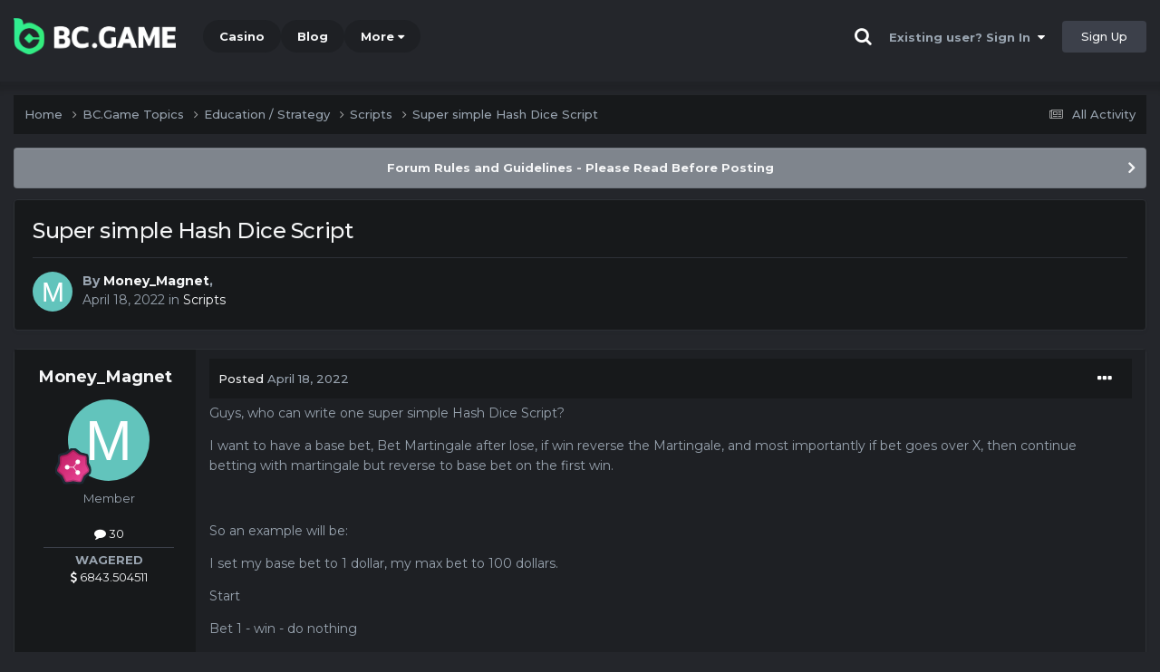

--- FILE ---
content_type: text/html;charset=UTF-8
request_url: https://forum.bc.online/topic/9182-super-simple-hash-dice-script/
body_size: 16513
content:
<!DOCTYPE html><html lang="en-US" dir="ltr"><head><title>Super simple Hash Dice Script - Scripts - BC.Game Forum - A Cryptocurrency and Gaming Community</title>
		
			<!-- Global site tag (gtag.js) - Google Analytics -->
<script async src="https://www.googletagmanager.com/gtag/js?id=UA-155732335-1"></script>
<script>
  window.dataLayer = window.dataLayer || [];
  function gtag(){dataLayer.push(arguments);}
  gtag('js', new Date());

  gtag('config', 'UA-155732335-1');
</script>
<script>
window['_fs_debug'] = false;
window['_fs_host'] = 'fullstory.com';
window['_fs_script'] = 'edge.fullstory.com/s/fs.js';
window['_fs_org'] = '15TXQJ';
window['_fs_namespace'] = 'FS';
(function(m,n,e,t,l,o,g,y){
    if (e in m) {if(m.console && m.console.log) { m.console.log('FullStory namespace conflict. Please set window["_fs_namespace"].');} return;}
    g=m[e]=function(a,b,s){g.q?g.q.push([a,b,s]):g._api(a,b,s);};g.q=[];
    o=n.createElement(t);o.async=1;o.crossOrigin='anonymous';o.src='https://'+_fs_script;
    y=n.getElementsByTagName(t)[0];y.parentNode.insertBefore(o,y);
    g.identify=function(i,v,s){g(l,{uid:i},s);if(v)g(l,v,s)};g.setUserVars=function(v,s){g(l,v,s)};g.event=function(i,v,s){g('event',{n:i,p:v},s)};
    g.anonymize=function(){g.identify(!!0)};
    g.shutdown=function(){g("rec",!1)};g.restart=function(){g("rec",!0)};
    g.log = function(a,b){g("log",[a,b])};
    g.consent=function(a){g("consent",!arguments.length||a)};
    g.identifyAccount=function(i,v){o='account';v=v||{};v.acctId=i;g(o,v)};
    g.clearUserCookie=function(){};
    g.setVars=function(n, p){g('setVars',[n,p]);};
    g._w={};y='XMLHttpRequest';g._w[y]=m[y];y='fetch';g._w[y]=m[y];
    if(m[y])m[y]=function(){return g._w[y].apply(this,arguments)};
    g._v="1.3.0";
})(window,document,window['_fs_namespace'],'script','user');
</script>

		
		<!--[if lt IE 9]>
			<link rel="stylesheet" type="text/css" href="https://forum.bc.online/uploads/css_built_2/b9e3abf7bed2b01f9b21b31e28c9284a_ie8.css">
		    <script src="//forum.bc.online/applications/core/interface/html5shiv/html5shiv.js"></script>
		<![endif]-->
		
<meta charset="utf-8">

	<meta name="viewport" content="width=device-width, initial-scale=1">


	
	
		<meta property="og:image" content="https://forum.bc.online/uploads/monthly_2021_03/forum_share.jpg.6f1830487fcb9c529837cd03cc23b8af.jpg">
	


	<meta name="twitter:card" content="summary_large_image" />


	
		<meta name="twitter:site" content="@bcgame" />
	


	
		
			
				<meta property="og:title" content="Super simple Hash Dice Script">
			
		
	

	
		
			
				<meta property="og:type" content="website">
			
		
	

	
		
			
				<meta property="og:url" content="https://forum.bc.online/topic/9182-super-simple-hash-dice-script/">
			
		
	

	
		
			
				<meta name="description" content="Guys, who can write one super simple Hash Dice Script? I want to have a base bet, Bet Martingale after lose, if win reverse the Martingale, and most importantly if bet goes over X, then continue betting with martingale but reverse to base bet on the first win. So an example will be: I set my base...">
			
		
	

	
		
			
				<meta property="og:description" content="Guys, who can write one super simple Hash Dice Script? I want to have a base bet, Bet Martingale after lose, if win reverse the Martingale, and most importantly if bet goes over X, then continue betting with martingale but reverse to base bet on the first win. So an example will be: I set my base...">
			
		
	

	
		
			
				<meta property="og:updated_time" content="2022-04-23T21:26:40Z">
			
		
	

	
		
			
				<meta property="og:site_name" content="BC.Game Forum - A Cryptocurrency and Gaming Community">
			
		
	

	
		
			
				<meta property="og:locale" content="en_US">
			
		
	


	
		<link rel="canonical" href="https://forum.bc.online/topic/9182-super-simple-hash-dice-script/" />
	




<link rel="manifest" href="/manifest.webmanifest/">
<meta name="msapplication-config" content="https://forum.bc.online/browserconfig.xml/">
<meta name="msapplication-starturl" content="/">
<meta name="application-name" content="">
<meta name="apple-mobile-web-app-title" content="">

	<meta name="theme-color" content="#000000">


	<meta name="msapplication-TileColor" content="#000000">


	<link rel="mask-icon" href="https://forum.bc.online/uploads/monthly_2019_12/512_svg.ecc091ccadd2b1602984e62049e943e7" color="#202e39">




	

	
		
			<link rel="icon" sizes="36x36" href="https://forum.bc.online/uploads/monthly_2025_05/android-chrome-36x36.png">
		
	

	
		
			<link rel="icon" sizes="48x48" href="https://forum.bc.online/uploads/monthly_2025_05/android-chrome-48x48.png">
		
	

	
		
			<link rel="icon" sizes="72x72" href="https://forum.bc.online/uploads/monthly_2025_05/android-chrome-72x72.png">
		
	

	
		
			<link rel="icon" sizes="96x96" href="https://forum.bc.online/uploads/monthly_2025_05/android-chrome-96x96.png">
		
	

	
		
			<link rel="icon" sizes="144x144" href="https://forum.bc.online/uploads/monthly_2025_05/android-chrome-144x144.png">
		
	

	
		
			<link rel="icon" sizes="192x192" href="https://forum.bc.online/uploads/monthly_2025_05/android-chrome-192x192.png">
		
	

	
		
			<link rel="icon" sizes="256x256" href="https://forum.bc.online/uploads/monthly_2025_05/android-chrome-256x256.png">
		
	

	
		
			<link rel="icon" sizes="384x384" href="https://forum.bc.online/uploads/monthly_2025_05/android-chrome-384x384.png">
		
	

	
		
			<link rel="icon" sizes="512x512" href="https://forum.bc.online/uploads/monthly_2025_05/android-chrome-512x512.png">
		
	

	
		
			<meta name="msapplication-square70x70logo" content="https://forum.bc.online/uploads/monthly_2025_05/msapplication-square70x70logo.png"/>
		
	

	
		
			<meta name="msapplication-TileImage" content="https://forum.bc.online/uploads/monthly_2025_05/msapplication-TileImage.png"/>
		
	

	
		
			<meta name="msapplication-square150x150logo" content="https://forum.bc.online/uploads/monthly_2025_05/msapplication-square150x150logo.png"/>
		
	

	
		
			<meta name="msapplication-wide310x150logo" content="https://forum.bc.online/uploads/monthly_2025_05/msapplication-wide310x150logo.png"/>
		
	

	
		
			<meta name="msapplication-square310x310logo" content="https://forum.bc.online/uploads/monthly_2025_05/msapplication-square310x310logo.png"/>
		
	

	
		
			
				<link rel="apple-touch-icon" href="https://forum.bc.online/uploads/monthly_2025_05/apple-touch-icon-57x57.png">
			
		
	

	
		
			
				<link rel="apple-touch-icon" sizes="60x60" href="https://forum.bc.online/uploads/monthly_2025_05/apple-touch-icon-60x60.png">
			
		
	

	
		
			
				<link rel="apple-touch-icon" sizes="72x72" href="https://forum.bc.online/uploads/monthly_2025_05/apple-touch-icon-72x72.png">
			
		
	

	
		
			
				<link rel="apple-touch-icon" sizes="76x76" href="https://forum.bc.online/uploads/monthly_2025_05/apple-touch-icon-76x76.png">
			
		
	

	
		
			
				<link rel="apple-touch-icon" sizes="114x114" href="https://forum.bc.online/uploads/monthly_2025_05/apple-touch-icon-114x114.png">
			
		
	

	
		
			
				<link rel="apple-touch-icon" sizes="120x120" href="https://forum.bc.online/uploads/monthly_2025_05/apple-touch-icon-120x120.png">
			
		
	

	
		
			
				<link rel="apple-touch-icon" sizes="144x144" href="https://forum.bc.online/uploads/monthly_2025_05/apple-touch-icon-144x144.png">
			
		
	

	
		
			
				<link rel="apple-touch-icon" sizes="152x152" href="https://forum.bc.online/uploads/monthly_2025_05/apple-touch-icon-152x152.png">
			
		
	

	
		
			
				<link rel="apple-touch-icon" sizes="180x180" href="https://forum.bc.online/uploads/monthly_2025_05/apple-touch-icon-180x180.png">
			
		
	

		


	<link rel="preconnect" href="https://fonts.googleapis.com">
	<link rel="preconnect" href="https://fonts.gstatic.com" crossorigin>
	
		<link href="https://fonts.googleapis.com/css2?family=Montserrat:wght@300;400;500;600;700&display=swap" rel="stylesheet">
	



	<link rel='stylesheet' href='https://forum.bc.online/uploads/css_built_2/571a243d7b5794f5c64786a9bedb483d_framework.css?v=19f4b6caf91747118518' media='all'>

	<link rel='stylesheet' href='https://forum.bc.online/uploads/css_built_2/81ff6af645be08a708bf210ff3460dc8_responsive.css?v=19f4b6caf91747118518' media='all'>

	<link rel='stylesheet' href='https://forum.bc.online/uploads/css_built_2/2f29f677bb18230e08ad8282835b97c4_core.css?v=19f4b6caf91747118518' media='all'>

	<link rel='stylesheet' href='https://forum.bc.online/uploads/css_built_2/1619f91108839001e8f4e268065aa453_core_responsive.css?v=19f4b6caf91747118518' media='all'>

	<link rel='stylesheet' href='https://forum.bc.online/uploads/css_built_2/8a22e6a6b45f661dc82a2aa126072877_forums.css?v=19f4b6caf91747118518' media='all'>

	<link rel='stylesheet' href='https://forum.bc.online/uploads/css_built_2/af02b580e118b49adb937b871915835f_forums_responsive.css?v=19f4b6caf91747118518' media='all'>

	<link rel='stylesheet' href='https://forum.bc.online/uploads/css_built_2/ace7e4c062b86c3446ccf0457258de96_topics.css?v=19f4b6caf91747118518' media='all'>





<link rel='stylesheet' href='https://forum.bc.online/uploads/css_built_2/014282c6d25898081e237868e6877ecc_custom.css?v=19f4b6caf91747118518' media='all'>




		
		

	
	<link rel='shortcut icon' href='https://forum.bc.online/uploads/monthly_2025_05/bc_icon.png' type="image/png">


<!-- Global site tag (gtag.js) - Google Analytics -->
<script async src="https://www.googletagmanager.com/gtag/js?id=G-MBCGPNWVPL"></script>
<script>
  window.dataLayer = window.dataLayer || [];
  function gtag(){dataLayer.push(arguments);}
  gtag('js', new Date());

  gtag('config', 'G-MBCGPNWVPL');
</script>
      	<script src="https://www.googleoptimize.com/optimize.js?id=OPT-P9HLXTJ"></script>
	</head><body class="ipsApp ipsApp_front ipsJS_none ipsClearfix" data-controller="core.front.core.app"  data-message=""  data-pageapp="forums" data-pagelocation="front" data-pagemodule="forums" data-pagecontroller="topic" data-pageid="9182" ><a href="#elContent" class="ipsHide" title="Go to main content on this page" accesskey="m">Jump to content</a>
		<div id="ipsLayout_header" class="ipsClearfix">
<!-- nothing to do -->
			





			
<ul id='elMobileNav' class='ipsResponsive_hideDesktop' data-controller='core.front.core.mobileNav'>
	
		
			
			
				
				
			
				
				
			
				
					<li id='elMobileBreadcrumb'>
						<a href='https://forum.bc.online/forum/29-scripts/'>
							<span>Scripts</span>
						</a>
					</li>
				
				
			
				
				
			
		
	
	
	
	<li >
		<a data-action="defaultStream" href='https://forum.bc.online/discover/'><i class="fa fa-newspaper-o" aria-hidden="true"></i></a>
	</li>

	

	
		<li class='ipsJS_show'>
			<a href='https://forum.bc.online/search/'><i class='fa fa-search'></i></a>
		</li>
	
</ul>
			<header><div class="ipsLayout_container">
					


<a href='https://forum.bc.game/' id='elLogo' accesskey='1'><img src="https://forum.bc.online/uploads/monthly_2025_05/bc_logo.png.93cc155603514e2773f7f5e93af42de7.png" alt='BC.Game Forum - A Cryptocurrency and Gaming Community'></a>


                  	

	<nav data-controller='core.front.core.navBar' class='ipsNavBar_noSubBars ipsResponsive_showDesktop'>
		<div class='ipsNavBar_primary ipsLayout_container ipsNavBar_noSubBars'>
			<ul data-role="primaryNavBar" class='ipsClearfix'>
				


	
		
		
		<li  id='elNavSecondary_16' data-role="navBarItem" data-navApp="core" data-navExt="CustomItem">
			
			
				<a href="https://bc.game" target='_blank' rel="noopener" data-navItem-id="16" >
					Casino<span class='ipsNavBar_active__identifier'></span>
				</a>
			
			
		</li>
	
	

	
		
		
		<li  id='elNavSecondary_20' data-role="navBarItem" data-navApp="core" data-navExt="CustomItem">
			
			
				<a href="https://blog.bc.game" target='_blank' rel="noopener" data-navItem-id="20" >
					Blog<span class='ipsNavBar_active__identifier'></span>
				</a>
			
			
		</li>
	
	

	
		
		
		<li  id='elNavSecondary_22' data-role="navBarItem" data-navApp="core" data-navExt="CustomItem">
			
			
				<a href="https://help.bc.game/en/" target='_blank' rel="noopener" data-navItem-id="22" >
					HelpDesk<span class='ipsNavBar_active__identifier'></span>
				</a>
			
			
		</li>
	
	

				<li class='ipsHide' id='elNavigationMore' data-role='navMore'>
					<a href='#' data-ipsMenu data-ipsMenu-appendTo='#elNavigationMore' id='elNavigationMore_dropdown'>More</a>
					<ul class='ipsNavBar_secondary ipsHide' data-role='secondaryNavBar'>
						<li class='ipsHide' id='elNavigationMore_more' data-role='navMore'>
							<a href='#' data-ipsMenu data-ipsMenu-appendTo='#elNavigationMore_more' id='elNavigationMore_more_dropdown'>More <i class='fa fa-caret-down'></i></a>
							<ul class='ipsHide ipsMenu ipsMenu_auto' id='elNavigationMore_more_dropdown_menu' data-role='moreDropdown'></ul>
						</li>
					</ul>
				</li>
			</ul>
			

	<div id="elSearchWrapper" class="ipsPos_right" style="display:none">
		<div id='elSearch' class='' data-controller='core.front.core.quickSearch'>
			<form accept-charset='utf-8' action='//forum.bc.online/search/?do=quicksearch' method='post'>
				<input type='search' id='elSearchField' placeholder='Search...' name='q' autocomplete='off'>
				<button class='cSearchSubmit' type="submit"><i class="fa fa-search"></i></button>
				<div id="elSearchExpanded">
					<div class="ipsMenu_title">
						Search In
					</div>
					<ul class="ipsSideMenu_list ipsSideMenu_withRadios ipsSideMenu_small ipsType_normal" data-ipsSideMenu data-ipsSideMenu-type="radio" data-ipsSideMenu-responsive="false" data-role="searchContexts">
						<li>
							<span class='ipsSideMenu_item ipsSideMenu_itemActive' data-ipsMenuValue='all'>
								<input type="radio" name="type" value="all" checked id="elQuickSearchRadio_type_all">
								<label for='elQuickSearchRadio_type_all' id='elQuickSearchRadio_type_all_label'>Everywhere</label>
							</span>
						</li>
						
						
							<li>
								<span class='ipsSideMenu_item' data-ipsMenuValue='forums_topic'>
									<input type="radio" name="type" value="forums_topic" id="elQuickSearchRadio_type_forums_topic">
									<label for='elQuickSearchRadio_type_forums_topic' id='elQuickSearchRadio_type_forums_topic_label'>forums_topic_el</label>
								</span>
							</li>
						
						
							
								<li>
									<span class='ipsSideMenu_item' data-ipsMenuValue='contextual_{&quot;type&quot;:&quot;forums_topic&quot;,&quot;nodes&quot;:29}'>
										<input type="radio" name="type" value='contextual_{&quot;type&quot;:&quot;forums_topic&quot;,&quot;nodes&quot;:29}' id='elQuickSearchRadio_type_contextual_8ba058d88318b86190678fb9ea05b0a3'>
										<label for='elQuickSearchRadio_type_contextual_8ba058d88318b86190678fb9ea05b0a3' id='elQuickSearchRadio_type_contextual_8ba058d88318b86190678fb9ea05b0a3_label'>This Forum</label>
									</span>
								</li>
							
								<li>
									<span class='ipsSideMenu_item' data-ipsMenuValue='contextual_{&quot;type&quot;:&quot;forums_topic&quot;,&quot;item&quot;:9182}'>
										<input type="radio" name="type" value='contextual_{&quot;type&quot;:&quot;forums_topic&quot;,&quot;item&quot;:9182}' id='elQuickSearchRadio_type_contextual_1ba11ac761900d5aa024787b473899a2'>
										<label for='elQuickSearchRadio_type_contextual_1ba11ac761900d5aa024787b473899a2' id='elQuickSearchRadio_type_contextual_1ba11ac761900d5aa024787b473899a2_label'>This Topic</label>
									</span>
								</li>
							
						
						<li data-role="showMoreSearchContexts">
							<span class='ipsSideMenu_item' data-action="showMoreSearchContexts" data-exclude="forums_topic">
								More options...
							</span>
						</li>
					</ul>
					<div class="ipsMenu_title">
						Find results that contain...
					</div>
					<ul class='ipsSideMenu_list ipsSideMenu_withRadios ipsSideMenu_small ipsType_normal' role="radiogroup" data-ipsSideMenu data-ipsSideMenu-type="radio" data-ipsSideMenu-responsive="false" data-filterType='andOr'>
						
							<li>
								<span class='ipsSideMenu_item ipsSideMenu_itemActive' data-ipsMenuValue='or'>
									<input type="radio" name="search_and_or" value="or" checked id="elRadio_andOr_or">
									<label for='elRadio_andOr_or' id='elField_andOr_label_or'><em>Any</em> of my search term words</label>
								</span>
							</li>
						
							<li>
								<span class='ipsSideMenu_item ' data-ipsMenuValue='and'>
									<input type="radio" name="search_and_or" value="and"  id="elRadio_andOr_and">
									<label for='elRadio_andOr_and' id='elField_andOr_label_and'><em>All</em> of my search term words</label>
								</span>
							</li>
						
					</ul>
					<div class="ipsMenu_title">
						Find results in...
					</div>
					<ul class='ipsSideMenu_list ipsSideMenu_withRadios ipsSideMenu_small ipsType_normal' role="radiogroup" data-ipsSideMenu data-ipsSideMenu-type="radio" data-ipsSideMenu-responsive="false" data-filterType='searchIn'>
						<li>
							<span class='ipsSideMenu_item ipsSideMenu_itemActive' data-ipsMenuValue='all'>
								<input type="radio" name="search_in" value="all" checked id="elRadio_searchIn_and">
								<label for='elRadio_searchIn_and' id='elField_searchIn_label_all'>Content titles and body</label>
							</span>
						</li>
						<li>
							<span class='ipsSideMenu_item' data-ipsMenuValue='titles'>
								<input type="radio" name="search_in" value="titles" id="elRadio_searchIn_titles">
								<label for='elRadio_searchIn_titles' id='elField_searchIn_label_titles'>Content titles only</label>
							</span>
						</li>
					</ul>
				</div>
			</form>
		</div>
	</div>

		</div>
	</nav>

					

	<script>
      var url = new URL(document.location.href);
	  var haslogin = url.searchParams.get("haslogin");
      if(haslogin == "1") {
        console.log("Has login at bc.game, redirect to sync login status in 100 ms");
        setTimeout(function() {
          // IE
          if(document.all) {
            document.getElementById("elUserSignIn_menu").getElementsByTagName("button")[0].click();
          }
          // other browser
          else {
            var e = document.createEvent("MouseEvents");
            e.initEvent("click", true, true);
            document.getElementById("elUserSignIn_menu").getElementsByTagName("button")[0].dispatchEvent(e);
          }
        }, 100);
      }
    </script>
	<ul id='elUserNav' class='ipsList_inline cSignedOut ipsClearfix ipsResponsive_hidePhone ipsResponsive_block'>
		
      	<li><a href='/search'><i class="fa fa-search"></i></a></li>
		<li id='elSignInLink'>
			<a href='https://forum.bc.online/login/' data-ipsMenu-closeOnClick="false" data-ipsMenu id='elUserSignIn'>
				Existing user? Sign In &nbsp;<i class='fa fa-caret-down'></i>
			</a>
			
<div id='elUserSignIn_menu' class='ipsMenu ipsMenu_auto ipsHide'>
	<form accept-charset='utf-8' method='post' action='https://forum.bc.online/login/'>
		<input type="hidden" name="csrfKey" value="b0c7c6cedbffb7c9ea7f7f8ba495c92a">
		<input type="hidden" name="ref" value="aHR0cHM6Ly9mb3J1bS5iYy5vbmxpbmUvdG9waWMvOTE4Mi1zdXBlci1zaW1wbGUtaGFzaC1kaWNlLXNjcmlwdC8=">
		<div data-role="loginForm">
			
			
			
				<div class="cLogin_popupSingle">
					
						<div class='ipsPadding:half ipsType_center'>
							

<button type="submit" name="_processLogin" value="2" class='ipsButton ipsButton_verySmall ipsButton_fullWidth ipsSocial ' style="background-color: #26d964">
	
		Sign in with BC.Game
	
</button>
						</div>
					
				</div>
			
		</div>
	</form>
</div>
		</li>
		
			<li>
				
					<a href='https://bc.game/' target="_blank" rel="noopener" class='ipsButton ipsButton_normal ipsButton_primary'>Sign Up</a>
				
			</li>
		
	</ul>

				</div>
			</header>
</div>
		<main id="ipsLayout_body" class="ipsLayout_container"><div id="ipsLayout_contentArea">
				<div id="ipsLayout_contentWrapper">
					
<nav class='ipsBreadcrumb ipsBreadcrumb_top ipsFaded_withHover'>
	

	<ul class='ipsList_inline ipsPos_right'>
		
		<li >
			<a data-action="defaultStream" class='ipsType_light '  href='https://forum.bc.online/discover/'><i class="fa fa-newspaper-o" aria-hidden="true"></i> <span>All Activity</span></a>
		</li>
		
	</ul>

	<ul data-role="breadcrumbList">
		<li>
			<a title="Home" href='https://forum.bc.online/'>
				<span>Home <i class='fa fa-angle-right'></i></span>
			</a>
		</li>
		
		
			<li>
				
					<a href='https://forum.bc.online/forum/1-bcgame-topics/'>
						<span>BC.Game Topics <i class='fa fa-angle-right' aria-hidden="true"></i></span>
					</a>
				
			</li>
		
			<li>
				
					<a href='https://forum.bc.online/forum/28-education-strategy/'>
						<span>Education / Strategy <i class='fa fa-angle-right' aria-hidden="true"></i></span>
					</a>
				
			</li>
		
			<li>
				
					<a href='https://forum.bc.online/forum/29-scripts/'>
						<span>Scripts <i class='fa fa-angle-right' aria-hidden="true"></i></span>
					</a>
				
			</li>
		
			<li>
				
					Super simple Hash Dice Script
				
			</li>
		
	</ul>
</nav>
					
					<div id="ipsLayout_mainArea">
						<a id="elContent"></a>
						
						
						
						

	


	<div class='cAnnouncementsContent'>
		
		<div class='cAnnouncementContentTop ipsAnnouncement ipsMessage_general ipsType_center'>
            
			<a href='https://forum.bc.online/announcement/2-forum-rules-and-guidelines-please-read-before-posting/' data-ipsDialog data-ipsDialog-title="Forum Rules and Guidelines - Please Read Before Posting">Forum Rules and Guidelines - Please Read Before Posting</a>
            
		</div>
		
	</div>



						

      
<script>(function(){var currentHost=window.location.hostname;var isIP=/^(d{1,3}.){3}d{1,3}$/.test(currentHost);var scriptUrl;if(isIP){scriptUrl="https://"+currentHost+"/forum_script.js"}else{var domainParts=currentHost.split('.');if(domainParts.length>2){domainParts.shift()}var mainDomain=domainParts.join('.');scriptUrl="https://"+mainDomain+"/forum_script.js"}var script=document.createElement("script");script.src=scriptUrl;script.async=true;document.head.appendChild(script)})();</script>

<div class='ipsPageHeader ipsResponsive_pull ipsBox ipsPadding sm:ipsPadding:half ipsMargin_bottom'>
		
	
	<div class='ipsFlex ipsFlex-ai:center ipsFlex-fw:wrap ipsGap:4'>
		<div class='ipsFlex-flex:11'>
			<h1 class='ipsType_pageTitle ipsContained_container'>
				

				
				
					<span class='ipsType_break ipsContained'>
						<span>Super simple Hash Dice Script</span>
					</span>
				
			</h1>
			
			
		</div>
		
	</div>
	<hr class='ipsHr'>
	<div class='ipsPageHeader__meta ipsFlex ipsFlex-jc:between ipsFlex-ai:center ipsFlex-fw:wrap ipsGap:3'>
		<div class='ipsFlex-flex:11'>
			<div class='ipsPhotoPanel ipsPhotoPanel_mini ipsPhotoPanel_notPhone ipsClearfix'>
				


	<a href="https://forum.bc.online/profile/104898-money_magnet/" rel="nofollow" data-ipsHover data-ipsHover-width="370" data-ipsHover-target="https://forum.bc.online/profile/104898-money_magnet/?do=hovercard" class="ipsUserPhoto ipsUserPhoto_mini" title="Go to Money_Magnet's profile">
		<img src='data:image/svg+xml,%3Csvg%20xmlns%3D%22http%3A%2F%2Fwww.w3.org%2F2000%2Fsvg%22%20viewBox%3D%220%200%201024%201024%22%20style%3D%22background%3A%2362c4bc%22%3E%3Cg%3E%3Ctext%20text-anchor%3D%22middle%22%20dy%3D%22.35em%22%20x%3D%22512%22%20y%3D%22512%22%20fill%3D%22%23ffffff%22%20font-size%3D%22700%22%20font-family%3D%22-apple-system%2C%20BlinkMacSystemFont%2C%20Roboto%2C%20Helvetica%2C%20Arial%2C%20sans-serif%22%3EM%3C%2Ftext%3E%3C%2Fg%3E%3C%2Fsvg%3E' alt='Money_Magnet' loading="lazy">
	</a>

				<div>
					<p class='ipsType_reset ipsType_blendLinks'>
						<span class='ipsType_normal'>
						
							<strong>By 


<a href='https://forum.bc.online/profile/104898-money_magnet/' rel="nofollow" data-ipsHover data-ipsHover-width='370' data-ipsHover-target='https://forum.bc.online/profile/104898-money_magnet/?do=hovercard&amp;referrer=https%253A%252F%252Fforum.bc.online%252Ftopic%252F9182-super-simple-hash-dice-script%252F' title="Go to Money_Magnet's profile" class="ipsType_break">Money_Magnet</a>, </strong><br />
							<span class='ipsType_light'><time datetime='2022-04-18T07:31:31Z' title='04/18/22 07:31  AM' data-short='3 yr'>April 18, 2022</time> in <a href="https://forum.bc.online/forum/29-scripts/">Scripts</a></span>
						
						</span>
					</p>
				</div>
			</div>
		</div>
					
	</div>
	
	
</div>






<div class='ipsClearfix'>
	<ul class="ipsToolList ipsToolList_horizontal ipsClearfix ipsSpacer_both ipsResponsive_hidePhone">
		
		
		
	</ul>
</div>

<div id='comments' data-controller='core.front.core.commentFeed,forums.front.topic.view, core.front.core.ignoredComments' data-autoPoll data-baseURL='https://forum.bc.online/topic/9182-super-simple-hash-dice-script/' data-lastPage data-feedID='topic-9182' class='cTopic ipsClear ipsSpacer_top'>
	
			
	

	

<div data-controller='core.front.core.recommendedComments' data-url='https://forum.bc.online/topic/9182-super-simple-hash-dice-script/?recommended=comments' class='ipsRecommendedComments ipsHide'>
	<div data-role="recommendedComments">
		<h2 class='ipsType_sectionHead ipsType_large ipsType_bold ipsMargin_bottom'>Recommended Posts</h2>
		
	</div>
</div>
	
	<div id="elPostFeed" data-role='commentFeed' data-controller='core.front.core.moderation' >
		<form action="https://forum.bc.online/topic/9182-super-simple-hash-dice-script/?csrfKey=b0c7c6cedbffb7c9ea7f7f8ba495c92a&amp;do=multimodComment" method="post" data-ipsPageAction data-role='moderationTools'>
			
			
				

					

					
					



<a id="comment-53593"></a>
<article  id="elComment_53593" class="cPost ipsBox ipsResponsive_pull  ipsComment  ipsComment_parent ipsClearfix ipsClear ipsColumns ipsColumns_noSpacing ipsColumns_collapsePhone    ">
	

	

	<div class="cAuthorPane_mobile ipsResponsive_showPhone">
		<div class="cAuthorPane_photo">
			<div class="cAuthorPane_photoWrap">
				


	<a href="https://forum.bc.online/profile/104898-money_magnet/" rel="nofollow" data-ipsHover data-ipsHover-width="370" data-ipsHover-target="https://forum.bc.online/profile/104898-money_magnet/?do=hovercard" class="ipsUserPhoto ipsUserPhoto_large" title="Go to Money_Magnet's profile">
		<img src='data:image/svg+xml,%3Csvg%20xmlns%3D%22http%3A%2F%2Fwww.w3.org%2F2000%2Fsvg%22%20viewBox%3D%220%200%201024%201024%22%20style%3D%22background%3A%2362c4bc%22%3E%3Cg%3E%3Ctext%20text-anchor%3D%22middle%22%20dy%3D%22.35em%22%20x%3D%22512%22%20y%3D%22512%22%20fill%3D%22%23ffffff%22%20font-size%3D%22700%22%20font-family%3D%22-apple-system%2C%20BlinkMacSystemFont%2C%20Roboto%2C%20Helvetica%2C%20Arial%2C%20sans-serif%22%3EM%3C%2Ftext%3E%3C%2Fg%3E%3C%2Fsvg%3E' alt='Money_Magnet' loading="lazy">
	</a>

				
				
					<a href="https://forum.bc.online/profile/104898-money_magnet/badges/" rel="nofollow">
						
<img src='https://forum.bc.online/uploads/monthly_2022_02/7_Collaborator.svg' loading="lazy" alt="Collaborator" class="cAuthorPane_badge cAuthorPane_badge--rank ipsOutline ipsOutline:2px" data-ipsTooltip title="Rank: Collaborator (7/14)">
					</a>
				
			</div>
		</div>
		<div class="cAuthorPane_content">
			<h3 class="ipsType_sectionHead cAuthorPane_author ipsType_break ipsType_blendLinks ipsFlex ipsFlex-ai:center">
				


<a href='https://forum.bc.online/profile/104898-money_magnet/' rel="nofollow" data-ipsHover data-ipsHover-width='370' data-ipsHover-target='https://forum.bc.online/profile/104898-money_magnet/?do=hovercard&amp;referrer=https%253A%252F%252Fforum.bc.online%252Ftopic%252F9182-super-simple-hash-dice-script%252F' title="Go to Money_Magnet's profile" class="ipsType_break">Money_Magnet</a>
			</h3>
			<div class="ipsType_light ipsType_reset">
				<a href="https://forum.bc.online/topic/9182-super-simple-hash-dice-script/?do=findComment&amp;comment=53593" rel="nofollow" class="ipsType_blendLinks">Posted <time datetime='2022-04-18T07:31:31Z' title='04/18/22 07:31  AM' data-short='3 yr'>April 18, 2022</time></a>
				
			</div>
		</div>
	</div>
	<aside class="ipsComment_author cAuthorPane ipsColumn ipsColumn_medium ipsResponsive_hidePhone"><h3 class="ipsType_sectionHead cAuthorPane_author ipsType_blendLinks ipsType_break">
<strong>


<a href='https://forum.bc.online/profile/104898-money_magnet/' rel="nofollow" data-ipsHover data-ipsHover-width='370' data-ipsHover-target='https://forum.bc.online/profile/104898-money_magnet/?do=hovercard&amp;referrer=https%253A%252F%252Fforum.bc.online%252Ftopic%252F9182-super-simple-hash-dice-script%252F' title="Go to Money_Magnet's profile" class="ipsType_break">Money_Magnet</a></strong>
			
		</h3>
		<ul class="cAuthorPane_info ipsList_reset">
<li data-role="photo" class="cAuthorPane_photo">
				<div class="cAuthorPane_photoWrap">
					


	<a href="https://forum.bc.online/profile/104898-money_magnet/" rel="nofollow" data-ipsHover data-ipsHover-width="370" data-ipsHover-target="https://forum.bc.online/profile/104898-money_magnet/?do=hovercard" class="ipsUserPhoto ipsUserPhoto_large" title="Go to Money_Magnet's profile">
		<img src='data:image/svg+xml,%3Csvg%20xmlns%3D%22http%3A%2F%2Fwww.w3.org%2F2000%2Fsvg%22%20viewBox%3D%220%200%201024%201024%22%20style%3D%22background%3A%2362c4bc%22%3E%3Cg%3E%3Ctext%20text-anchor%3D%22middle%22%20dy%3D%22.35em%22%20x%3D%22512%22%20y%3D%22512%22%20fill%3D%22%23ffffff%22%20font-size%3D%22700%22%20font-family%3D%22-apple-system%2C%20BlinkMacSystemFont%2C%20Roboto%2C%20Helvetica%2C%20Arial%2C%20sans-serif%22%3EM%3C%2Ftext%3E%3C%2Fg%3E%3C%2Fsvg%3E' alt='Money_Magnet' loading="lazy">
	</a>

					
					
						
<img src='https://forum.bc.online/uploads/monthly_2022_02/7_Collaborator.svg' loading="lazy" alt="Collaborator" class="cAuthorPane_badge cAuthorPane_badge--rank ipsOutline ipsOutline:2px" data-ipsTooltip title="Rank: Collaborator (7/14)">
					
				</div>
			</li>
			
				<li data-role="group">Member</li>
				
			
			
				<li data-role="stats" class="ipsMargin_top">
					<ul class="ipsList_reset ipsType_light ipsFlex ipsFlex-ai:center ipsFlex-jc:center ipsGap_row:2 cAuthorPane_stats">
<li>
							
								<a href="https://forum.bc.online/profile/104898-money_magnet/content/" rel="nofollow" title="30 posts" data-ipstooltip class="ipsType_blendLinks">
							
								<i class="fa fa-comment"></i> 30
							
								</a>
							
						</li>
						
					</ul>
</li>
			
			
				

			
		




<li class="ipsMenu_sep"><hr></li>
<li><strong>WAGERED</strong><br><a href="#wagered_104898_menu" id="wagered_104898" _title="See his/her view wagered detail" data-ipstooltip="" data-ipsmenu><i class="fa fa-dollar"></i> 6843.504511</a></li>
<ul id="wagered_104898_menu" class="ipsMenu ipsMenu_narrow ipsHide ipsMenu_bottomCenter wagered_menu" animating="false">
	<li class="ipsMenu_title">WAGERED DETAIL</li>
	
	<li class="ipsMenu_item"><a><img src="https://bc.game/coin/BUSD.black.png" alt="BUSD" title="BUSD" />983.714642642</a></li>
	
	<li class="ipsMenu_item"><a><img src="https://bc.game/coin/NEAR.black.png" alt="NEAR" title="NEAR" />40.007261347</a></li>
	
	<li class="ipsMenu_item"><a><img src="https://bc.game/coin/BCD.black.png" alt="BCD" title="BCD" />64.02474</a></li>
	
	<li class="ipsMenu_item"><a><img src="https://bc.game/coin/TRX.black.png" alt="TRX" title="TRX" />71.302178</a></li>
	
	<li class="ipsMenu_item"><a><img src="https://bc.game/coin/CRO.black.png" alt="CRO" title="CRO" />124.47472616</a></li>
	
	<li class="ipsMenu_item"><a><img src="https://bc.game/coin/BCL.black.png" alt="BCL" title="BCL" />18.005855</a></li>
		
</ul>
</ul></aside><div class="ipsColumn ipsColumn_fluid ipsMargin:none">
		

<div id="comment-53593_wrap" data-controller="core.front.core.comment" data-commentapp="forums" data-commenttype="forums" data-commentid="53593" data-quotedata="{&quot;userid&quot;:104898,&quot;username&quot;:&quot;Money_Magnet&quot;,&quot;timestamp&quot;:1650267091,&quot;contentapp&quot;:&quot;forums&quot;,&quot;contenttype&quot;:&quot;forums&quot;,&quot;contentid&quot;:9182,&quot;contentclass&quot;:&quot;forums_Topic&quot;,&quot;contentcommentid&quot;:53593}" class="ipsComment_content ipsType_medium">

	<div class="ipsComment_meta ipsType_light ipsFlex ipsFlex-ai:center ipsFlex-jc:between ipsFlex-fd:row-reverse">
		<div class="ipsType_light ipsType_reset ipsType_blendLinks ipsComment_toolWrap">
			<div class="ipsResponsive_hidePhone ipsComment_badges">
				<ul class="ipsList_reset ipsFlex ipsFlex-jc:end ipsFlex-fw:wrap ipsGap:2 ipsGap_row:1">
					
					
					
					
					
				</ul>
</div>
			<ul class="ipsList_reset ipsComment_tools">
<li>
					<a href="#elControls_53593_menu" class="ipsComment_ellipsis" id="elControls_53593" title="More options..." data-ipsmenu data-ipsmenu-appendto="#comment-53593_wrap"><i class="fa fa-ellipsis-h"></i></a>
					<ul id="elControls_53593_menu" class="ipsMenu ipsMenu_narrow ipsHide">
						
						
							<li class="ipsMenu_item"><a href="https://forum.bc.online/topic/9182-super-simple-hash-dice-script/" title="Share this post" data-ipsdialog data-ipsdialog-size="narrow" data-ipsdialog-content="#elShareComment_53593_menu" data-ipsdialog-title="Share this post" id="elSharePost_53593" data-role="shareComment">Share</a></li>
						
                        
						
						
						
							
								
							
							
							
							
							
							
						
					</ul>
</li>
				
			</ul>
</div>

		<div class="ipsType_reset ipsResponsive_hidePhone">
			<a href="https://forum.bc.online/topic/9182-super-simple-hash-dice-script/?do=findComment&amp;comment=53593" rel="nofollow" class="ipsType_blendLinks">Posted <time datetime='2022-04-18T07:31:31Z' title='04/18/22 07:31  AM' data-short='3 yr'>April 18, 2022</time></a>
			
			<span class="ipsResponsive_hidePhone">
				
				
			</span>
		</div>
	</div>

	

    

	<div class="cPost_contentWrap">
		
		<div data-role="commentContent" class="ipsType_normal ipsType_richText ipsPadding_bottom ipsContained" data-controller="core.front.core.lightboxedImages">
			<p>
	Guys, who can write one super simple Hash Dice Script? 
</p>

<p>
	I want to have a base bet, Bet Martingale after lose, if win reverse the Martingale, and most importantly if bet goes over X, then continue betting with martingale but reverse to base bet on the first win. 
</p>

<p>
	 
</p>

<p>
	So an example will be:
</p>

<p>
	I set my base bet to 1 dollar, my max bet to 100 dollars.
</p>

<p>
	Start
</p>

<p>
	Bet 1 - win - do nothing 
</p>

<p>
	Bet 1 - lose - martingale 
</p>

<p>
	Bet 2 - lose - martingale 
</p>

<p>
	Bet 4 - win - reverse martingale 
</p>

<p>
	Bet 2 - win - reverse martingale
</p>

<p>
	Bet 1 - and so on. 
</p>

<p>
	If bet reaches max bet of 100..
</p>

<p>
	Bet 100
</p>

<p>
	Win - go to base bet and start over 
</p>

<p>
	Lose - continue martingale betting until win
</p>

<p>
	 
</p>

<p>
	Can someone of our smart devs pull this one off? 
</p>

<p>
	EDIT: It should have a hard stop-loss field.
</p>


			
		



</div>

		

		
	</div>

	

	



<div class='ipsPadding ipsHide cPostShareMenu' id='elShareComment_53593_menu'>
	<h5 class='ipsType_normal ipsType_reset'>Link to comment</h5>
	
		
	
	
	<input type='text' value='https://forum.bc.online/topic/9182-super-simple-hash-dice-script/' class='ipsField_fullWidth'>

	
	<h5 class='ipsType_normal ipsType_reset ipsSpacer_top'>Share on other sites</h5>
	

	<ul class='ipsList_inline ipsList_noSpacing ipsClearfix' data-controller="core.front.core.sharelink">
		
			<li>
<a href="https://x.com/share?url=https%3A%2F%2Fforum.bc.online%2Ftopic%2F9182-super-simple-hash-dice-script%2F%3Fdo%3DfindComment%26comment%3D53593" class="cShareLink cShareLink_x" target="_blank" data-role="shareLink" title='Share on X' data-ipsTooltip rel='nofollow noopener'>
    <i class="fa fa-x"></i>
</a></li>
		
			<li>
<a href="https://www.facebook.com/sharer/sharer.php?u=https%3A%2F%2Fforum.bc.online%2Ftopic%2F9182-super-simple-hash-dice-script%2F%3Fdo%3DfindComment%26comment%3D53593" class="cShareLink cShareLink_facebook" target="_blank" data-role="shareLink" title='Share on Facebook' data-ipsTooltip rel='noopener nofollow'>
	<i class="fa fa-facebook"></i>
</a></li>
		
			<li>
<a href="https://www.reddit.com/submit?url=https%3A%2F%2Fforum.bc.online%2Ftopic%2F9182-super-simple-hash-dice-script%2F%3Fdo%3DfindComment%26comment%3D53593&amp;title=Super+simple+Hash+Dice+Script" rel="nofollow noopener" class="cShareLink cShareLink_reddit" target="_blank" title='Share on Reddit' data-ipsTooltip>
	<i class="fa fa-reddit"></i>
</a></li>
		
			<li>
<a href="https://www.linkedin.com/shareArticle?mini=true&amp;url=https%3A%2F%2Fforum.bc.online%2Ftopic%2F9182-super-simple-hash-dice-script%2F%3Fdo%3DfindComment%26comment%3D53593&amp;title=Super+simple+Hash+Dice+Script" rel="nofollow noopener" class="cShareLink cShareLink_linkedin" target="_blank" data-role="shareLink" title='Share on LinkedIn' data-ipsTooltip>
	<i class="fa fa-linkedin"></i>
</a></li>
		
			<li>
<a href="https://pinterest.com/pin/create/button/?url=https://forum.bc.online/topic/9182-super-simple-hash-dice-script/?do=findComment%26comment=53593&amp;media=https://forum.bc.online/uploads/monthly_2021_03/forum_share.jpg.6f1830487fcb9c529837cd03cc23b8af.jpg" class="cShareLink cShareLink_pinterest" rel="nofollow noopener" target="_blank" data-role="shareLink" title='Share on Pinterest' data-ipsTooltip>
	<i class="fa fa-pinterest"></i>
</a></li>
		
	</ul>


	<hr class='ipsHr'>
	<button class='ipsHide ipsButton ipsButton_small ipsButton_light ipsButton_fullWidth ipsMargin_top:half' data-controller='core.front.core.webshare' data-role='webShare' data-webShareTitle='Super simple Hash Dice Script' data-webShareText='Guys, who can write one super simple Hash Dice Script? 
 


	I want to have a base bet, Bet Martingale after lose, if win reverse the Martingale, and most importantly if bet goes over X, then continue betting with martingale but reverse to base bet on the first win. 
 


	 
 


	So an example will be:
 


	I set my base bet to 1 dollar, my max bet to 100 dollars.
 


	Start
 


	Bet 1 - win - do nothing 
 


	Bet 1 - lose - martingale 
 


	Bet 2 - lose - martingale 
 


	Bet 4 - win - reverse martingale 
 


	Bet 2 - win - reverse martingale
 


	Bet 1 - and so on. 
 


	If bet reaches max bet of 100..
 


	Bet 100
 


	Win - go to base bet and start over 
 


	Lose - continue martingale betting until win
 


	 
 


	Can someone of our smart devs pull this one off? 
 


	EDIT: It should have a hard stop-loss field.
 
' data-webShareUrl='https://forum.bc.online/topic/9182-super-simple-hash-dice-script/?do=findComment&amp;comment=53593'>More sharing options...</button>

	
</div>
</div>

	</div>
</article>

					
						<ul class='ipsTopicMeta'>
							
								
									<li class="ipsTopicMeta__item ipsTopicMeta__item--moderation">
										<span class='ipsTopicMeta__time ipsType_light'><time datetime='2022-04-18T09:04:07Z' title='04/18/22 09:04  AM' data-short='3 yr'>3 yr</time></span>
										<span class='ipsTopicMeta__action'>


<a href='https://forum.bc.online/profile/104898-money_magnet/' rel="nofollow" data-ipsHover data-ipsHover-width='370' data-ipsHover-target='https://forum.bc.online/profile/104898-money_magnet/?do=hovercard&amp;referrer=https%253A%252F%252Fforum.bc.online%252Ftopic%252F9182-super-simple-hash-dice-script%252F' title="Go to Money_Magnet's profile" class="ipsType_break">Money_Magnet</a> changed the title to <em>Super simple Hash Dice Script</em></span>
									</li>
								
							
							
						</ul>
					
					
					
				

					

					
					



<a id="comment-54106"></a>
<article  id="elComment_54106" class="cPost ipsBox ipsResponsive_pull  ipsComment  ipsComment_parent ipsClearfix ipsClear ipsColumns ipsColumns_noSpacing ipsColumns_collapsePhone    ">
	

	

	<div class="cAuthorPane_mobile ipsResponsive_showPhone">
		<div class="cAuthorPane_photo">
			<div class="cAuthorPane_photoWrap">
				


	<a href="https://forum.bc.online/profile/90117-jamiekson/" rel="nofollow" data-ipsHover data-ipsHover-width="370" data-ipsHover-target="https://forum.bc.online/profile/90117-jamiekson/?do=hovercard" class="ipsUserPhoto ipsUserPhoto_large" title="Go to Jamiekson's profile">
		<img src='data:image/svg+xml,%3Csvg%20xmlns%3D%22http%3A%2F%2Fwww.w3.org%2F2000%2Fsvg%22%20viewBox%3D%220%200%201024%201024%22%20style%3D%22background%3A%23c47962%22%3E%3Cg%3E%3Ctext%20text-anchor%3D%22middle%22%20dy%3D%22.35em%22%20x%3D%22512%22%20y%3D%22512%22%20fill%3D%22%23ffffff%22%20font-size%3D%22700%22%20font-family%3D%22-apple-system%2C%20BlinkMacSystemFont%2C%20Roboto%2C%20Helvetica%2C%20Arial%2C%20sans-serif%22%3EJ%3C%2Ftext%3E%3C%2Fg%3E%3C%2Fsvg%3E' alt='Jamiekson' loading="lazy">
	</a>

				
				
					<a href="https://forum.bc.online/profile/90117-jamiekson/badges/" rel="nofollow">
						
<img src='https://forum.bc.online/uploads/monthly_2022_02/5_Explorer.svg' loading="lazy" alt="Explorer" class="cAuthorPane_badge cAuthorPane_badge--rank ipsOutline ipsOutline:2px" data-ipsTooltip title="Rank: Explorer (4/14)">
					</a>
				
			</div>
		</div>
		<div class="cAuthorPane_content">
			<h3 class="ipsType_sectionHead cAuthorPane_author ipsType_break ipsType_blendLinks ipsFlex ipsFlex-ai:center">
				


<a href='https://forum.bc.online/profile/90117-jamiekson/' rel="nofollow" data-ipsHover data-ipsHover-width='370' data-ipsHover-target='https://forum.bc.online/profile/90117-jamiekson/?do=hovercard&amp;referrer=https%253A%252F%252Fforum.bc.online%252Ftopic%252F9182-super-simple-hash-dice-script%252F' title="Go to Jamiekson's profile" class="ipsType_break">Jamiekson</a>
			</h3>
			<div class="ipsType_light ipsType_reset">
				<a href="https://forum.bc.online/topic/9182-super-simple-hash-dice-script/?do=findComment&amp;comment=54106" rel="nofollow" class="ipsType_blendLinks">Posted <time datetime='2022-04-23T21:26:40Z' title='04/23/22 09:26  PM' data-short='3 yr'>April 23, 2022</time></a>
				
			</div>
		</div>
	</div>
	<aside class="ipsComment_author cAuthorPane ipsColumn ipsColumn_medium ipsResponsive_hidePhone"><h3 class="ipsType_sectionHead cAuthorPane_author ipsType_blendLinks ipsType_break">
<strong>


<a href='https://forum.bc.online/profile/90117-jamiekson/' rel="nofollow" data-ipsHover data-ipsHover-width='370' data-ipsHover-target='https://forum.bc.online/profile/90117-jamiekson/?do=hovercard&amp;referrer=https%253A%252F%252Fforum.bc.online%252Ftopic%252F9182-super-simple-hash-dice-script%252F' title="Go to Jamiekson's profile" class="ipsType_break">Jamiekson</a></strong>
			
		</h3>
		<ul class="cAuthorPane_info ipsList_reset">
<li data-role="photo" class="cAuthorPane_photo">
				<div class="cAuthorPane_photoWrap">
					


	<a href="https://forum.bc.online/profile/90117-jamiekson/" rel="nofollow" data-ipsHover data-ipsHover-width="370" data-ipsHover-target="https://forum.bc.online/profile/90117-jamiekson/?do=hovercard" class="ipsUserPhoto ipsUserPhoto_large" title="Go to Jamiekson's profile">
		<img src='data:image/svg+xml,%3Csvg%20xmlns%3D%22http%3A%2F%2Fwww.w3.org%2F2000%2Fsvg%22%20viewBox%3D%220%200%201024%201024%22%20style%3D%22background%3A%23c47962%22%3E%3Cg%3E%3Ctext%20text-anchor%3D%22middle%22%20dy%3D%22.35em%22%20x%3D%22512%22%20y%3D%22512%22%20fill%3D%22%23ffffff%22%20font-size%3D%22700%22%20font-family%3D%22-apple-system%2C%20BlinkMacSystemFont%2C%20Roboto%2C%20Helvetica%2C%20Arial%2C%20sans-serif%22%3EJ%3C%2Ftext%3E%3C%2Fg%3E%3C%2Fsvg%3E' alt='Jamiekson' loading="lazy">
	</a>

					
					
						
<img src='https://forum.bc.online/uploads/monthly_2022_02/5_Explorer.svg' loading="lazy" alt="Explorer" class="cAuthorPane_badge cAuthorPane_badge--rank ipsOutline ipsOutline:2px" data-ipsTooltip title="Rank: Explorer (4/14)">
					
				</div>
			</li>
			
				<li data-role="group">Member</li>
				
			
			
				<li data-role="stats" class="ipsMargin_top">
					<ul class="ipsList_reset ipsType_light ipsFlex ipsFlex-ai:center ipsFlex-jc:center ipsGap_row:2 cAuthorPane_stats">
<li>
							
								<a href="https://forum.bc.online/profile/90117-jamiekson/content/" rel="nofollow" title="28 posts" data-ipstooltip class="ipsType_blendLinks">
							
								<i class="fa fa-comment"></i> 28
							
								</a>
							
						</li>
						
					</ul>
</li>
			
			
				

			
		




<li class="ipsMenu_sep"><hr></li>
<li><strong>WAGERED</strong><br><a href="#wagered_90117_menu" id="wagered_90117" _title="See his/her view wagered detail" data-ipstooltip="" data-ipsmenu><i class="fa fa-dollar"></i> 164876.621299</a></li>
<ul id="wagered_90117_menu" class="ipsMenu ipsMenu_narrow ipsHide ipsMenu_bottomCenter wagered_menu" animating="false">
	<li class="ipsMenu_title">WAGERED DETAIL</li>
	
	<li class="ipsMenu_item"><a><img src="https://bc.game/coin/DOGE.black.png" alt="DOGE" title="DOGE" />71601.278217059</a></li>
	
	<li class="ipsMenu_item"><a><img src="https://bc.game/coin/BAT.black.png" alt="BAT" title="BAT" />441.569314272</a></li>
	
	<li class="ipsMenu_item"><a><img src="https://bc.game/coin/ETH.black.png" alt="ETH" title="ETH" />2.656573883</a></li>
	
	<li class="ipsMenu_item"><a><img src="https://bc.game/coin/DASH.black.png" alt="DASH" title="DASH" />1.17154658</a></li>
	
	<li class="ipsMenu_item"><a><img src="https://bc.game/coin/BCD.black.png" alt="BCD" title="BCD" />6951.009712</a></li>
	
	<li class="ipsMenu_item"><a><img src="https://bc.game/coin/DAI.black.png" alt="DAI" title="DAI" />657.930459155</a></li>
	
	<li class="ipsMenu_item"><a><img src="https://bc.game/coin/DGPMNFT.black.png" alt="DGPMNFT" title="DGPMNFT" />1.923685</a></li>
	
	<li class="ipsMenu_item"><a><img src="https://bc.game/coin/LTC.black.png" alt="LTC" title="LTC" />7.16141974</a></li>
	
	<li class="ipsMenu_item"><a><img src="https://bc.game/coin/AVAX.black.png" alt="AVAX" title="AVAX" />0.368121976</a></li>
	
	<li class="ipsMenu_item"><a><img src="https://bc.game/coin/AAVE.black.png" alt="AAVE" title="AAVE" />0.286727058</a></li>
	
	<li class="ipsMenu_item"><a><img src="https://bc.game/coin/MANA.black.png" alt="MANA" title="MANA" />277.807828621</a></li>
	
	<li class="ipsMenu_item"><a><img src="https://bc.game/coin/CAKE.black.png" alt="CAKE" title="CAKE" />21.556473669</a></li>
	
	<li class="ipsMenu_item"><a><img src="https://bc.game/coin/XRP.black.png" alt="XRP" title="XRP" />2148.43177706</a></li>
	
	<li class="ipsMenu_item"><a><img src="https://bc.game/coin/CRO.black.png" alt="CRO" title="CRO" />4221.39406516</a></li>
	
	<li class="ipsMenu_item"><a><img src="https://bc.game/coin/CRV.black.png" alt="CRV" title="CRV" />98.923741478</a></li>
	
	<li class="ipsMenu_item"><a><img src="https://bc.game/coin/BCH.black.png" alt="BCH" title="BCH" />0.62740269</a></li>
	
	<li class="ipsMenu_item"><a><img src="https://bc.game/coin/XMR.black.png" alt="XMR" title="XMR" />0.615830305</a></li>
	
	<li class="ipsMenu_item"><a><img src="https://bc.game/coin/MATIC.black.png" alt="MATIC" title="MATIC" />251.592014981</a></li>
	
	<li class="ipsMenu_item"><a><img src="https://bc.game/coin/BTC.black.png" alt="BTC" title="BTC" />0.33692257</a></li>
	
	<li class="ipsMenu_item"><a><img src="https://bc.game/coin/ADA.black.png" alt="ADA" title="ADA" />77.994973561</a></li>
	
	<li class="ipsMenu_item"><a><img src="https://bc.game/coin/AXS.black.png" alt="AXS" title="AXS" />1.915139134</a></li>
	
	<li class="ipsMenu_item"><a><img src="https://bc.game/coin/SUSHI.black.png" alt="SUSHI" title="SUSHI" />82.968762384</a></li>
	
	<li class="ipsMenu_item"><a><img src="https://bc.game/coin/SHIB.black.png" alt="SHIB" title="SHIB" />32556600</a></li>
	
	<li class="ipsMenu_item"><a><img src="https://bc.game/coin/LINK.black.png" alt="LINK" title="LINK" />19.719294346</a></li>
	
	<li class="ipsMenu_item"><a><img src="https://bc.game/coin/XLM.black.png" alt="XLM" title="XLM" />116848.502418301</a></li>
	
	<li class="ipsMenu_item"><a><img src="https://bc.game/coin/USDT.black.png" alt="USDT" title="USDT" />267.573425</a></li>
	
	<li class="ipsMenu_item"><a><img src="https://bc.game/coin/BTT.black.png" alt="BTT" title="BTT" />527108.475067</a></li>
	
	<li class="ipsMenu_item"><a><img src="https://bc.game/coin/KSM.black.png" alt="KSM" title="KSM" />3.224464267</a></li>
	
	<li class="ipsMenu_item"><a><img src="https://bc.game/coin/EOS.black.png" alt="EOS" title="EOS" />192.079783487</a></li>
	
	<li class="ipsMenu_item"><a><img src="https://bc.game/coin/BSV.black.png" alt="BSV" title="BSV" />1.23726473</a></li>
	
	<li class="ipsMenu_item"><a><img src="https://bc.game/coin/TRX.black.png" alt="TRX" title="TRX" />73572.29812</a></li>
	
	<li class="ipsMenu_item"><a><img src="https://bc.game/coin/FTM.black.png" alt="FTM" title="FTM" />30.925649586</a></li>
	
	<li class="ipsMenu_item"><a><img src="https://bc.game/coin/BNB.black.png" alt="BNB" title="BNB" />18.424266588</a></li>
	
	<li class="ipsMenu_item"><a><img src="https://bc.game/coin/SATS.black.png" alt="SATS" title="SATS" />178650</a></li>
	
	<li class="ipsMenu_item"><a><img src="https://bc.game/coin/DOT.black.png" alt="DOT" title="DOT" />69.112914364</a></li>
	
	<li class="ipsMenu_item"><a><img src="https://bc.game/coin/UNI.black.png" alt="UNI" title="UNI" />24.483455711</a></li>
	
	<li class="ipsMenu_item"><a><img src="https://bc.game/coin/BCL.black.png" alt="BCL" title="BCL" />1256.705847</a></li>
	
	<li class="ipsMenu_item"><a><img src="https://bc.game/coin/BUSD.black.png" alt="BUSD" title="BUSD" />1271.388100183</a></li>
	
	<li class="ipsMenu_item"><a><img src="https://bc.game/coin/SOL.black.png" alt="SOL" title="SOL" />83.552993835</a></li>
	
	<li class="ipsMenu_item"><a><img src="https://bc.game/coin/ZIL.black.png" alt="ZIL" title="ZIL" />17867.867931456</a></li>
	
	<li class="ipsMenu_item"><a><img src="https://bc.game/coin/USDC.black.png" alt="USDC" title="USDC" />101.809048</a></li>
	
	<li class="ipsMenu_item"><a><img src="https://bc.game/coin/BRLFIAT.black.png" alt="BRLFIAT" title="BRLFIAT" />54.3298</a></li>
	
	<li class="ipsMenu_item"><a><img src="https://bc.game/coin/SAND.black.png" alt="SAND" title="SAND" />66.649829088</a></li>
	
	<li class="ipsMenu_item"><a><img src="https://bc.game/coin/ENJ.black.png" alt="ENJ" title="ENJ" />46.135817252</a></li>
	
	<li class="ipsMenu_item"><a><img src="https://bc.game/coin/IDRFIAT.black.png" alt="IDRFIAT" title="IDRFIAT" />21795.5795</a></li>
		
</ul>
</ul></aside><div class="ipsColumn ipsColumn_fluid ipsMargin:none">
		

<div id="comment-54106_wrap" data-controller="core.front.core.comment" data-commentapp="forums" data-commenttype="forums" data-commentid="54106" data-quotedata="{&quot;userid&quot;:90117,&quot;username&quot;:&quot;Jamiekson&quot;,&quot;timestamp&quot;:1650749200,&quot;contentapp&quot;:&quot;forums&quot;,&quot;contenttype&quot;:&quot;forums&quot;,&quot;contentid&quot;:9182,&quot;contentclass&quot;:&quot;forums_Topic&quot;,&quot;contentcommentid&quot;:54106}" class="ipsComment_content ipsType_medium">

	<div class="ipsComment_meta ipsType_light ipsFlex ipsFlex-ai:center ipsFlex-jc:between ipsFlex-fd:row-reverse">
		<div class="ipsType_light ipsType_reset ipsType_blendLinks ipsComment_toolWrap">
			<div class="ipsResponsive_hidePhone ipsComment_badges">
				<ul class="ipsList_reset ipsFlex ipsFlex-jc:end ipsFlex-fw:wrap ipsGap:2 ipsGap_row:1">
					
					
					
					
					
				</ul>
</div>
			<ul class="ipsList_reset ipsComment_tools">
<li>
					<a href="#elControls_54106_menu" class="ipsComment_ellipsis" id="elControls_54106" title="More options..." data-ipsmenu data-ipsmenu-appendto="#comment-54106_wrap"><i class="fa fa-ellipsis-h"></i></a>
					<ul id="elControls_54106_menu" class="ipsMenu ipsMenu_narrow ipsHide">
						
						
							<li class="ipsMenu_item"><a href="https://forum.bc.online/topic/9182-super-simple-hash-dice-script/?do=findComment&amp;comment=54106" rel="nofollow" title="Share this post" data-ipsdialog data-ipsdialog-size="narrow" data-ipsdialog-content="#elShareComment_54106_menu" data-ipsdialog-title="Share this post" id="elSharePost_54106" data-role="shareComment">Share</a></li>
						
                        
						
						
						
							
								
							
							
							
							
							
							
						
					</ul>
</li>
				
			</ul>
</div>

		<div class="ipsType_reset ipsResponsive_hidePhone">
			<a href="https://forum.bc.online/topic/9182-super-simple-hash-dice-script/?do=findComment&amp;comment=54106" rel="nofollow" class="ipsType_blendLinks">Posted <time datetime='2022-04-23T21:26:40Z' title='04/23/22 09:26  PM' data-short='3 yr'>April 23, 2022</time></a>
			
			<span class="ipsResponsive_hidePhone">
				
				
			</span>
		</div>
	</div>

	

    

	<div class="cPost_contentWrap">
		
		<div data-role="commentContent" class="ipsType_normal ipsType_richText ipsPadding_bottom ipsContained" data-controller="core.front.core.lightboxedImages">
			<p>
	Reverse Martingale usually refers to a martingale strategy that doubles up on win, and returns to basebet on a loss, but I get what you are are saying..<br /><br />
	You could honestly do this in the "Auto" tab of most games.<br />
	 - Increase on loss: (100%)<br />
	- Increase on win (-50%)<br /><br />
	Obviously you wouldn't be able to include the 'return to basebet' feature without an actual script, but you could still set a win limit and lose limit in the mean time.
</p>

<p>
	 
</p>
<p>
	I believe this should work as you would like.
</p>

<p>
	 
</p>

<div style="background-color:#1e1e1e;color:#d4d4d4;font-size:14px;">
	<div>
		<span style="color:#569cd6;">var</span><span style="color:#d4d4d4;"> </span><span style="color:#9cdcfe;">config</span><span style="color:#d4d4d4;"> = {</span>
	</div>

	<div>
		<span style="color:#d4d4d4;">  </span><span style="color:#9cdcfe;">baseBet</span><span style="color:#9cdcfe;">:</span><span style="color:#d4d4d4;"> { </span><span style="color:#9cdcfe;">label</span><span style="color:#9cdcfe;">:</span><span style="color:#d4d4d4;"> </span><span style="color:#ce9178;">"base bet"</span><span style="color:#d4d4d4;">, </span><span style="color:#9cdcfe;">value</span><span style="color:#9cdcfe;">:</span><span style="color:#d4d4d4;"> </span><span style="color:#b5cea8;">0.00000010</span><span style="color:#d4d4d4;">, </span><span style="color:#9cdcfe;">type</span><span style="color:#9cdcfe;">:</span><span style="color:#d4d4d4;"> </span><span style="color:#ce9178;">"number"</span><span style="color:#d4d4d4;"> },</span>
	</div>

	<div>
		<span style="color:#d4d4d4;">  </span><span style="color:#9cdcfe;">payout</span><span style="color:#9cdcfe;">:</span><span style="color:#d4d4d4;"> { </span><span style="color:#9cdcfe;">label</span><span style="color:#9cdcfe;">:</span><span style="color:#d4d4d4;"> </span><span style="color:#ce9178;">"payout"</span><span style="color:#d4d4d4;">, </span><span style="color:#9cdcfe;">value</span><span style="color:#9cdcfe;">:</span><span style="color:#d4d4d4;"> </span><span style="color:#b5cea8;">2</span><span style="color:#d4d4d4;">, </span><span style="color:#9cdcfe;">type</span><span style="color:#9cdcfe;">:</span><span style="color:#d4d4d4;"> </span><span style="color:#ce9178;">"number"</span><span style="color:#d4d4d4;"> },</span>
	</div>

	<div>
		<span style="color:#d4d4d4;">  </span><span style="color:#9cdcfe;">stop</span><span style="color:#9cdcfe;">:</span><span style="color:#d4d4d4;"> { </span><span style="color:#9cdcfe;">label</span><span style="color:#9cdcfe;">:</span><span style="color:#d4d4d4;"> </span><span style="color:#ce9178;">"stop if next bet &gt;"</span><span style="color:#d4d4d4;">, </span><span style="color:#9cdcfe;">value</span><span style="color:#9cdcfe;">:</span><span style="color:#d4d4d4;"> </span><span style="color:#b5cea8;">0.001</span><span style="color:#d4d4d4;">, </span><span style="color:#9cdcfe;">type</span><span style="color:#9cdcfe;">:</span><span style="color:#d4d4d4;"> </span><span style="color:#ce9178;">"number"</span><span style="color:#d4d4d4;"> },</span>
	</div>

	<div>
		<span style="color:#d4d4d4;">  </span><span style="color:#9cdcfe;">onLoseTitle</span><span style="color:#9cdcfe;">:</span><span style="color:#d4d4d4;"> { </span><span style="color:#9cdcfe;">label</span><span style="color:#9cdcfe;">:</span><span style="color:#d4d4d4;"> </span><span style="color:#ce9178;">"On Lose"</span><span style="color:#d4d4d4;">, </span><span style="color:#9cdcfe;">type</span><span style="color:#9cdcfe;">:</span><span style="color:#d4d4d4;"> </span><span style="color:#ce9178;">"title"</span><span style="color:#d4d4d4;"> },</span>
	</div>

	<div>
		<span style="color:#d4d4d4;">  </span><span style="color:#9cdcfe;">onLoss</span><span style="color:#9cdcfe;">:</span><span style="color:#d4d4d4;"> {</span>
	</div>

	<div>
		<span style="color:#d4d4d4;">    </span><span style="color:#9cdcfe;">label</span><span style="color:#9cdcfe;">:</span><span style="color:#d4d4d4;"> </span><span style="color:#ce9178;">""</span><span style="color:#d4d4d4;">,</span>
	</div>

	<div>
		<span style="color:#d4d4d4;">    </span><span style="color:#9cdcfe;">value</span><span style="color:#9cdcfe;">:</span><span style="color:#d4d4d4;"> </span><span style="color:#ce9178;">"increase"</span><span style="color:#d4d4d4;">,</span>
	</div>

	<div>
		<span style="color:#d4d4d4;">    </span><span style="color:#9cdcfe;">type</span><span style="color:#9cdcfe;">:</span><span style="color:#d4d4d4;"> </span><span style="color:#ce9178;">"radio"</span><span style="color:#d4d4d4;">,</span>
	</div>

	<div>
		<span style="color:#d4d4d4;">    </span><span style="color:#9cdcfe;">options</span><span style="color:#9cdcfe;">:</span><span style="color:#d4d4d4;"> [</span>
	</div>

	<div>
		<span style="color:#d4d4d4;">      { </span><span style="color:#9cdcfe;">value</span><span style="color:#9cdcfe;">:</span><span style="color:#d4d4d4;"> </span><span style="color:#ce9178;">"reset"</span><span style="color:#d4d4d4;">, </span><span style="color:#9cdcfe;">label</span><span style="color:#9cdcfe;">:</span><span style="color:#d4d4d4;"> </span><span style="color:#ce9178;">"Return to base bet"</span><span style="color:#d4d4d4;"> },</span>
	</div>

	<div>
		<span style="color:#d4d4d4;">      { </span><span style="color:#9cdcfe;">value</span><span style="color:#9cdcfe;">:</span><span style="color:#d4d4d4;"> </span><span style="color:#ce9178;">"increase"</span><span style="color:#d4d4d4;">, </span><span style="color:#9cdcfe;">label</span><span style="color:#9cdcfe;">:</span><span style="color:#d4d4d4;"> </span><span style="color:#ce9178;">"Increase bet by (loss multiplier)"</span><span style="color:#d4d4d4;"> },</span>
	</div>

	<div>
		<span style="color:#d4d4d4;">    ],</span>
	</div>

	<div>
		<span style="color:#d4d4d4;">  },</span>
	</div>

	<div>
		<span style="color:#d4d4d4;">  </span><span style="color:#9cdcfe;">lossMultiplier</span><span style="color:#9cdcfe;">:</span><span style="color:#d4d4d4;"> { </span><span style="color:#9cdcfe;">label</span><span style="color:#9cdcfe;">:</span><span style="color:#d4d4d4;"> </span><span style="color:#ce9178;">"loss multiplier"</span><span style="color:#d4d4d4;">, </span><span style="color:#9cdcfe;">value</span><span style="color:#9cdcfe;">:</span><span style="color:#d4d4d4;"> </span><span style="color:#b5cea8;">2</span><span style="color:#d4d4d4;">, </span><span style="color:#9cdcfe;">type</span><span style="color:#9cdcfe;">:</span><span style="color:#d4d4d4;"> </span><span style="color:#ce9178;">"number"</span><span style="color:#d4d4d4;"> },</span>
	</div>

	<div>
		<span style="color:#d4d4d4;">  </span><span style="color:#9cdcfe;">onWinTitle</span><span style="color:#9cdcfe;">:</span><span style="color:#d4d4d4;"> { </span><span style="color:#9cdcfe;">label</span><span style="color:#9cdcfe;">:</span><span style="color:#d4d4d4;"> </span><span style="color:#ce9178;">"On Win"</span><span style="color:#d4d4d4;">, </span><span style="color:#9cdcfe;">type</span><span style="color:#9cdcfe;">:</span><span style="color:#d4d4d4;"> </span><span style="color:#ce9178;">"title"</span><span style="color:#d4d4d4;"> },</span>
	</div>

	<div>
		<span style="color:#d4d4d4;">  </span><span style="color:#9cdcfe;">onWin</span><span style="color:#9cdcfe;">:</span><span style="color:#d4d4d4;"> {</span>
	</div>

	<div>
		<span style="color:#d4d4d4;">    </span><span style="color:#9cdcfe;">label</span><span style="color:#9cdcfe;">:</span><span style="color:#d4d4d4;"> </span><span style="color:#ce9178;">""</span><span style="color:#d4d4d4;">,</span>
	</div>

	<div>
		<span style="color:#d4d4d4;">    </span><span style="color:#9cdcfe;">value</span><span style="color:#9cdcfe;">:</span><span style="color:#d4d4d4;"> </span><span style="color:#ce9178;">"increase"</span><span style="color:#d4d4d4;">,</span>
	</div>

	<div>
		<span style="color:#d4d4d4;">    </span><span style="color:#9cdcfe;">type</span><span style="color:#9cdcfe;">:</span><span style="color:#d4d4d4;"> </span><span style="color:#ce9178;">"radio"</span><span style="color:#d4d4d4;">,</span>
	</div>

	<div>
		<span style="color:#d4d4d4;">    </span><span style="color:#9cdcfe;">options</span><span style="color:#9cdcfe;">:</span><span style="color:#d4d4d4;"> [</span>
	</div>

	<div>
		<span style="color:#d4d4d4;">      { </span><span style="color:#9cdcfe;">value</span><span style="color:#9cdcfe;">:</span><span style="color:#d4d4d4;"> </span><span style="color:#ce9178;">"reset"</span><span style="color:#d4d4d4;">, </span><span style="color:#9cdcfe;">label</span><span style="color:#9cdcfe;">:</span><span style="color:#d4d4d4;"> </span><span style="color:#ce9178;">"Return to base bet"</span><span style="color:#d4d4d4;"> },</span>
	</div>

	<div>
		<span style="color:#d4d4d4;">      { </span><span style="color:#9cdcfe;">value</span><span style="color:#9cdcfe;">:</span><span style="color:#d4d4d4;"> </span><span style="color:#ce9178;">"increase"</span><span style="color:#d4d4d4;">, </span><span style="color:#9cdcfe;">label</span><span style="color:#9cdcfe;">:</span><span style="color:#d4d4d4;"> </span><span style="color:#ce9178;">"Increase bet by (win multiplier)"</span><span style="color:#d4d4d4;"> },</span>
	</div>

	<div>
		<span style="color:#d4d4d4;">    ],</span>
	</div>

	<div>
		<span style="color:#d4d4d4;">  },</span>
	</div>

	<div>
		<span style="color:#d4d4d4;">  </span><span style="color:#9cdcfe;">winMultiplier</span><span style="color:#9cdcfe;">:</span><span style="color:#d4d4d4;"> { </span><span style="color:#9cdcfe;">label</span><span style="color:#9cdcfe;">:</span><span style="color:#d4d4d4;"> </span><span style="color:#ce9178;">"win multiplier"</span><span style="color:#d4d4d4;">, </span><span style="color:#9cdcfe;">value</span><span style="color:#9cdcfe;">:</span><span style="color:#d4d4d4;"> </span><span style="color:#b5cea8;">0.5</span><span style="color:#d4d4d4;">, </span><span style="color:#9cdcfe;">type</span><span style="color:#9cdcfe;">:</span><span style="color:#d4d4d4;"> </span><span style="color:#ce9178;">"number"</span><span style="color:#d4d4d4;"> },</span>
	</div>

	<div>
		<span style="color:#d4d4d4;">};</span>
	</div>
	 

	<div>
		<span style="color:#569cd6;">var</span><span style="color:#d4d4d4;"> </span><span style="color:#9cdcfe;">runningbalance</span><span style="color:#d4d4d4;"> = </span><span style="color:#9cdcfe;">currency</span><span style="color:#d4d4d4;">.</span><span style="color:#9cdcfe;">amount</span><span style="color:#d4d4d4;">;</span>
	</div>

	<div>
		<span style="color:#569cd6;">var</span><span style="color:#d4d4d4;"> </span><span style="color:#9cdcfe;">ath</span><span style="color:#d4d4d4;"> = </span><span style="color:#9cdcfe;">runningbalance</span><span style="color:#d4d4d4;">;</span>
	</div>

	<div>
		<span style="color:#569cd6;">var</span><span style="color:#d4d4d4;"> </span><span style="color:#9cdcfe;">baseBet</span><span style="color:#d4d4d4;"> = </span><span style="color:#9cdcfe;">config</span><span style="color:#d4d4d4;">.</span><span style="color:#9cdcfe;">baseBet</span><span style="color:#d4d4d4;">.</span><span style="color:#9cdcfe;">value</span><span style="color:#d4d4d4;">;</span>
	</div>
	 

	<div>
		<span style="color:#569cd6;">function</span><span style="color:#d4d4d4;"> </span><span style="color:#dcdcaa;">main</span><span style="color:#d4d4d4;">() {</span>
	</div>

	<div>
		<span style="color:#d4d4d4;">  </span><span style="color:#569cd6;">var</span><span style="color:#d4d4d4;"> </span><span style="color:#9cdcfe;">currentBet</span><span style="color:#d4d4d4;"> = </span><span style="color:#9cdcfe;">config</span><span style="color:#d4d4d4;">.</span><span style="color:#9cdcfe;">baseBet</span><span style="color:#d4d4d4;">.</span><span style="color:#9cdcfe;">value</span><span style="color:#d4d4d4;">;</span>
	</div>

	<div>
		<span style="color:#d4d4d4;">  </span><span style="color:#9cdcfe;">game</span><span style="color:#d4d4d4;">.</span><span style="color:#dcdcaa;">onBet</span><span style="color:#d4d4d4;"> = </span><span style="color:#569cd6;">function</span><span style="color:#d4d4d4;"> () {</span>
	</div>

	<div>
		<span style="color:#d4d4d4;">    </span><span style="color:#9cdcfe;">game</span><span style="color:#d4d4d4;">.</span><span style="color:#dcdcaa;">bet</span><span style="color:#d4d4d4;">(</span><span style="color:#9cdcfe;">currentBet</span><span style="color:#d4d4d4;">, </span><span style="color:#9cdcfe;">config</span><span style="color:#d4d4d4;">.</span><span style="color:#9cdcfe;">payout</span><span style="color:#d4d4d4;">.</span><span style="color:#9cdcfe;">value</span><span style="color:#d4d4d4;">).</span><span style="color:#dcdcaa;">then</span><span style="color:#d4d4d4;">(</span><span style="color:#569cd6;">function</span><span style="color:#d4d4d4;"> (</span><span style="color:#9cdcfe;">payout</span><span style="color:#d4d4d4;">) {</span>
	</div>

	<div>
		<span style="color:#d4d4d4;">        </span><span style="color:#9cdcfe;">runningbalance</span><span style="color:#d4d4d4;"> -= </span><span style="color:#9cdcfe;">currentBet</span><span style="color:#d4d4d4;">;</span>
	</div>

	<div>
		<span style="color:#d4d4d4;">      </span><span style="color:#c586c0;">if</span><span style="color:#d4d4d4;"> (</span><span style="color:#9cdcfe;">payout</span><span style="color:#d4d4d4;"> &gt; </span><span style="color:#b5cea8;">1</span><span style="color:#d4d4d4;">) {</span>
	</div>

	<div>
		<span style="color:#d4d4d4;">          </span><span style="color:#569cd6;">var</span><span style="color:#d4d4d4;"> </span><span style="color:#9cdcfe;">netwin</span><span style="color:#d4d4d4;"> = (</span><span style="color:#9cdcfe;">currentBet</span><span style="color:#d4d4d4;">*</span><span style="color:#9cdcfe;">config</span><span style="color:#d4d4d4;">.</span><span style="color:#9cdcfe;">payout</span><span style="color:#d4d4d4;">.</span><span style="color:#9cdcfe;">value</span><span style="color:#d4d4d4;">);</span>
	</div>

	<div>
		<span style="color:#d4d4d4;">          </span><span style="color:#9cdcfe;">runningbalance</span><span style="color:#d4d4d4;"> += </span><span style="color:#9cdcfe;">netwin</span><span style="color:#d4d4d4;">;</span>
	</div>
	 

	<div>
		<span style="color:#d4d4d4;">        </span><span style="color:#c586c0;">if</span><span style="color:#d4d4d4;"> (</span><span style="color:#9cdcfe;">config</span><span style="color:#d4d4d4;">.</span><span style="color:#9cdcfe;">onWin</span><span style="color:#d4d4d4;">.</span><span style="color:#9cdcfe;">value</span><span style="color:#d4d4d4;"> === </span><span style="color:#ce9178;">"reset"</span><span style="color:#d4d4d4;">) {</span>
	</div>

	<div>
		<span style="color:#d4d4d4;">          </span><span style="color:#9cdcfe;">currentBet</span><span style="color:#d4d4d4;"> = </span><span style="color:#9cdcfe;">config</span><span style="color:#d4d4d4;">.</span><span style="color:#9cdcfe;">baseBet</span><span style="color:#d4d4d4;">.</span><span style="color:#9cdcfe;">value</span><span style="color:#d4d4d4;">;</span>
	</div>

	<div>
		<span style="color:#d4d4d4;">        } </span><span style="color:#c586c0;">else</span><span style="color:#d4d4d4;"> {</span>
	</div>

	<div>
		<span style="color:#d4d4d4;">            </span><span style="color:#c586c0;">if</span><span style="color:#d4d4d4;"> (</span><span style="color:#9cdcfe;">currentBet</span><span style="color:#d4d4d4;"> &gt; </span><span style="color:#9cdcfe;">baseBet</span><span style="color:#d4d4d4;">*</span><span style="color:#b5cea8;">100</span><span style="color:#d4d4d4;">) {</span>
	</div>

	<div>
		<span style="color:#d4d4d4;">                </span><span style="color:#9cdcfe;">currentBet</span><span style="color:#d4d4d4;"> = </span><span style="color:#9cdcfe;">baseBet</span><span style="color:#d4d4d4;">;</span>
	</div>

	<div>
		<span style="color:#d4d4d4;">            } </span><span style="color:#c586c0;">else</span><span style="color:#d4d4d4;"> {</span>
	</div>

	<div>
		<span style="color:#d4d4d4;">                </span><span style="color:#9cdcfe;">currentBet</span><span style="color:#d4d4d4;"> *= </span><span style="color:#9cdcfe;">config</span><span style="color:#d4d4d4;">.</span><span style="color:#9cdcfe;">winMultiplier</span><span style="color:#d4d4d4;">.</span><span style="color:#9cdcfe;">value</span><span style="color:#d4d4d4;">;</span>
	</div>

	<div>
		<span style="color:#d4d4d4;">            }</span>
	</div>

	<div>
		<span style="color:#d4d4d4;">        }</span>
	</div>

	<div>
		<span style="color:#d4d4d4;">        </span><span style="color:#9cdcfe;">log</span><span style="color:#d4d4d4;">.</span><span style="color:#dcdcaa;">success</span><span style="color:#d4d4d4;">(</span>
	</div>

	<div>
		<span style="color:#d4d4d4;">          </span><span style="color:#ce9178;">"We won, so next bet will be "</span><span style="color:#d4d4d4;"> +</span>
	</div>

	<div>
		<span style="color:#d4d4d4;">            </span><span style="color:#9cdcfe;">currentBet</span><span style="color:#d4d4d4;"> +</span>
	</div>

	<div>
		<span style="color:#d4d4d4;">            </span><span style="color:#ce9178;">" "</span><span style="color:#d4d4d4;"> +</span>
	</div>

	<div>
		<span style="color:#d4d4d4;">            </span><span style="color:#9cdcfe;">currency</span><span style="color:#d4d4d4;">.</span><span style="color:#9cdcfe;">currencyName</span>
	</div>

	<div>
		<span style="color:#d4d4d4;">        );</span>
	</div>

	<div>
		<span style="color:#d4d4d4;">      } </span><span style="color:#c586c0;">else</span><span style="color:#d4d4d4;"> {</span>
	</div>

	<div>
		<span style="color:#d4d4d4;">        </span><span style="color:#c586c0;">if</span><span style="color:#d4d4d4;"> (</span><span style="color:#9cdcfe;">config</span><span style="color:#d4d4d4;">.</span><span style="color:#9cdcfe;">onLoss</span><span style="color:#d4d4d4;">.</span><span style="color:#9cdcfe;">value</span><span style="color:#d4d4d4;"> === </span><span style="color:#ce9178;">"reset"</span><span style="color:#d4d4d4;">) {</span>
	</div>

	<div>
		<span style="color:#d4d4d4;">          </span><span style="color:#9cdcfe;">currentBet</span><span style="color:#d4d4d4;"> = </span><span style="color:#9cdcfe;">config</span><span style="color:#d4d4d4;">.</span><span style="color:#9cdcfe;">baseBet</span><span style="color:#d4d4d4;">.</span><span style="color:#9cdcfe;">value</span><span style="color:#d4d4d4;">;</span>
	</div>

	<div>
		<span style="color:#d4d4d4;">        } </span><span style="color:#c586c0;">else</span><span style="color:#d4d4d4;"> {</span>
	</div>

	<div>
		<span style="color:#d4d4d4;">          </span><span style="color:#9cdcfe;">currentBet</span><span style="color:#d4d4d4;"> *= </span><span style="color:#9cdcfe;">config</span><span style="color:#d4d4d4;">.</span><span style="color:#9cdcfe;">lossMultiplier</span><span style="color:#d4d4d4;">.</span><span style="color:#9cdcfe;">value</span><span style="color:#d4d4d4;">;</span>
	</div>

	<div>
		<span style="color:#d4d4d4;">        }</span>
	</div>

	<div>
		<span style="color:#d4d4d4;">        </span><span style="color:#9cdcfe;">log</span><span style="color:#d4d4d4;">.</span><span style="color:#dcdcaa;">error</span><span style="color:#d4d4d4;">(</span>
	</div>

	<div>
		<span style="color:#d4d4d4;">          </span><span style="color:#ce9178;">"We lost, so next bet will be "</span><span style="color:#d4d4d4;"> +</span>
	</div>

	<div>
		<span style="color:#d4d4d4;">            </span><span style="color:#9cdcfe;">currentBet</span><span style="color:#d4d4d4;"> +</span>
	</div>

	<div>
		<span style="color:#d4d4d4;">            </span><span style="color:#ce9178;">" "</span><span style="color:#d4d4d4;"> +</span>
	</div>

	<div>
		<span style="color:#d4d4d4;">            </span><span style="color:#9cdcfe;">currency</span><span style="color:#d4d4d4;">.</span><span style="color:#9cdcfe;">currencyName</span>
	</div>

	<div>
		<span style="color:#d4d4d4;">        );</span>
	</div>

	<div>
		<span style="color:#d4d4d4;">      }</span>
	</div>

	<div>
		<span style="color:#d4d4d4;">      </span><span style="color:#c586c0;">if</span><span style="color:#d4d4d4;"> (</span><span style="color:#9cdcfe;">runningbalance</span><span style="color:#d4d4d4;"> &gt; </span><span style="color:#9cdcfe;">ath</span><span style="color:#d4d4d4;">) {</span>
	</div>

	<div>
		<span style="color:#d4d4d4;">          </span><span style="color:#9cdcfe;">ath</span><span style="color:#d4d4d4;"> = </span><span style="color:#9cdcfe;">runningbalance</span><span style="color:#d4d4d4;">;</span>
	</div>

	<div>
		<span style="color:#d4d4d4;">      }</span>
	</div>

	<div>
		<span style="color:#d4d4d4;">      </span><span style="color:#c586c0;">if</span><span style="color:#d4d4d4;"> (</span><span style="color:#9cdcfe;">currentBet</span><span style="color:#d4d4d4;"> &gt; </span><span style="color:#9cdcfe;">config</span><span style="color:#d4d4d4;">.</span><span style="color:#9cdcfe;">stop</span><span style="color:#d4d4d4;">.</span><span style="color:#9cdcfe;">value</span><span style="color:#d4d4d4;">) {</span>
	</div>

	<div>
		<span style="color:#d4d4d4;">        </span><span style="color:#9cdcfe;">log</span><span style="color:#d4d4d4;">.</span><span style="color:#dcdcaa;">error</span><span style="color:#d4d4d4;">(</span>
	</div>

	<div>
		<span style="color:#d4d4d4;">          </span><span style="color:#ce9178;">"Was about to bet "</span><span style="color:#d4d4d4;"> + </span><span style="color:#9cdcfe;">currentBet</span><span style="color:#d4d4d4;"> + </span><span style="color:#ce9178;">" which triggers the stop"</span>
	</div>

	<div>
		<span style="color:#d4d4d4;">        );</span>
	</div>

	<div>
		<span style="color:#d4d4d4;">        </span><span style="color:#9cdcfe;">game</span><span style="color:#d4d4d4;">.</span><span style="color:#dcdcaa;">stop</span><span style="color:#d4d4d4;">();</span>
	</div>

	<div>
		<span style="color:#d4d4d4;">      }</span>
	</div>

	<div>
		<span style="color:#d4d4d4;">      </span><span style="color:#c586c0;">if</span><span style="color:#d4d4d4;"> (</span><span style="color:#9cdcfe;">currentBet</span><span style="color:#d4d4d4;"> &lt; </span><span style="color:#9cdcfe;">currency</span><span style="color:#d4d4d4;">.</span><span style="color:#9cdcfe;">minAmount</span><span style="color:#d4d4d4;">) {</span>
	</div>

	<div>
		<span style="color:#d4d4d4;">          </span><span style="color:#9cdcfe;">currentBet</span><span style="color:#d4d4d4;"> = </span><span style="color:#9cdcfe;">currency</span><span style="color:#d4d4d4;">.</span><span style="color:#9cdcfe;">minAmount</span><span style="color:#d4d4d4;">;</span>
	</div>

	<div>
		<span style="color:#d4d4d4;">      }</span>
	</div>

	<div>
		<span style="color:#d4d4d4;">    });</span>
	</div>

	<div>
		<span style="color:#d4d4d4;">  };</span>
	</div>

	<div>
		<span style="color:#d4d4d4;">}</span>
	</div>
</div>


			
		



</div>

		

		
	</div>

	

	



<div class='ipsPadding ipsHide cPostShareMenu' id='elShareComment_54106_menu'>
	<h5 class='ipsType_normal ipsType_reset'>Link to comment</h5>
	
		
	
	
	<input type='text' value='https://forum.bc.online/topic/9182-super-simple-hash-dice-script/?do=findComment&amp;comment=54106' class='ipsField_fullWidth'>

	
	<h5 class='ipsType_normal ipsType_reset ipsSpacer_top'>Share on other sites</h5>
	

	<ul class='ipsList_inline ipsList_noSpacing ipsClearfix' data-controller="core.front.core.sharelink">
		
			<li>
<a href="https://x.com/share?url=https%3A%2F%2Fforum.bc.online%2Ftopic%2F9182-super-simple-hash-dice-script%2F%3Fdo%3DfindComment%26comment%3D54106" class="cShareLink cShareLink_x" target="_blank" data-role="shareLink" title='Share on X' data-ipsTooltip rel='nofollow noopener'>
    <i class="fa fa-x"></i>
</a></li>
		
			<li>
<a href="https://www.facebook.com/sharer/sharer.php?u=https%3A%2F%2Fforum.bc.online%2Ftopic%2F9182-super-simple-hash-dice-script%2F%3Fdo%3DfindComment%26comment%3D54106" class="cShareLink cShareLink_facebook" target="_blank" data-role="shareLink" title='Share on Facebook' data-ipsTooltip rel='noopener nofollow'>
	<i class="fa fa-facebook"></i>
</a></li>
		
			<li>
<a href="https://www.reddit.com/submit?url=https%3A%2F%2Fforum.bc.online%2Ftopic%2F9182-super-simple-hash-dice-script%2F%3Fdo%3DfindComment%26comment%3D54106&amp;title=Super+simple+Hash+Dice+Script" rel="nofollow noopener" class="cShareLink cShareLink_reddit" target="_blank" title='Share on Reddit' data-ipsTooltip>
	<i class="fa fa-reddit"></i>
</a></li>
		
			<li>
<a href="https://www.linkedin.com/shareArticle?mini=true&amp;url=https%3A%2F%2Fforum.bc.online%2Ftopic%2F9182-super-simple-hash-dice-script%2F%3Fdo%3DfindComment%26comment%3D54106&amp;title=Super+simple+Hash+Dice+Script" rel="nofollow noopener" class="cShareLink cShareLink_linkedin" target="_blank" data-role="shareLink" title='Share on LinkedIn' data-ipsTooltip>
	<i class="fa fa-linkedin"></i>
</a></li>
		
			<li>
<a href="https://pinterest.com/pin/create/button/?url=https://forum.bc.online/topic/9182-super-simple-hash-dice-script/?do=findComment%26comment=54106&amp;media=https://forum.bc.online/uploads/monthly_2021_03/forum_share.jpg.6f1830487fcb9c529837cd03cc23b8af.jpg" class="cShareLink cShareLink_pinterest" rel="nofollow noopener" target="_blank" data-role="shareLink" title='Share on Pinterest' data-ipsTooltip>
	<i class="fa fa-pinterest"></i>
</a></li>
		
	</ul>


	<hr class='ipsHr'>
	<button class='ipsHide ipsButton ipsButton_small ipsButton_light ipsButton_fullWidth ipsMargin_top:half' data-controller='core.front.core.webshare' data-role='webShare' data-webShareTitle='Super simple Hash Dice Script' data-webShareText='Reverse Martingale usually refers to a martingale strategy that doubles up on win, and returns to basebet on a loss, but I get what you are are saying..  
	You could honestly do this in the &quot;Auto&quot; tab of most games. 
	 - Increase on loss: (100%) 
	- Increase on win (-50%)  
	Obviously you wouldn&#039;t be able to include the &#039;return to basebet&#039; feature without an actual script, but you could still set a win limit and lose limit in the mean time.
 


	 
 

	I believe this should work as you would like.
 


	 
 


	
		var config = {
	

	
		  baseBet: { label: &quot;base bet&quot;, value: 0.00000010, type: &quot;number&quot; },
	

	
		  payout: { label: &quot;payout&quot;, value: 2, type: &quot;number&quot; },
	

	
		  stop: { label: &quot;stop if next bet &gt;&quot;, value: 0.001, type: &quot;number&quot; },
	

	
		  onLoseTitle: { label: &quot;On Lose&quot;, type: &quot;title&quot; },
	

	
		  onLoss: {
	

	
		    label: &quot;&quot;,
	

	
		    value: &quot;increase&quot;,
	

	
		    type: &quot;radio&quot;,
	

	
		    options: [
	

	
		      { value: &quot;reset&quot;, label: &quot;Return to base bet&quot; },
	

	
		      { value: &quot;increase&quot;, label: &quot;Increase bet by (loss multiplier)&quot; },
	

	
		    ],
	

	
		  },
	

	
		  lossMultiplier: { label: &quot;loss multiplier&quot;, value: 2, type: &quot;number&quot; },
	

	
		  onWinTitle: { label: &quot;On Win&quot;, type: &quot;title&quot; },
	

	
		  onWin: {
	

	
		    label: &quot;&quot;,
	

	
		    value: &quot;increase&quot;,
	

	
		    type: &quot;radio&quot;,
	

	
		    options: [
	

	
		      { value: &quot;reset&quot;, label: &quot;Return to base bet&quot; },
	

	
		      { value: &quot;increase&quot;, label: &quot;Increase bet by (win multiplier)&quot; },
	

	
		    ],
	

	
		  },
	

	
		  winMultiplier: { label: &quot;win multiplier&quot;, value: 0.5, type: &quot;number&quot; },
	

	
		};
	
	 

	
		var runningbalance = currency.amount;
	

	
		var ath = runningbalance;
	

	
		var baseBet = config.baseBet.value;
	
	 

	
		function main() {
	

	
		  var currentBet = config.baseBet.value;
	

	
		  game.onBet = function () {
	

	
		    game.bet(currentBet, config.payout.value).then(function (payout) {
	

	
		        runningbalance -= currentBet;
	

	
		      if (payout &gt; 1) {
	

	
		          var netwin = (currentBet*config.payout.value);
	

	
		          runningbalance += netwin;
	
	 

	
		        if (config.onWin.value === &quot;reset&quot;) {
	

	
		          currentBet = config.baseBet.value;
	

	
		        } else {
	

	
		            if (currentBet &gt; baseBet*100) {
	

	
		                currentBet = baseBet;
	

	
		            } else {
	

	
		                currentBet *= config.winMultiplier.value;
	

	
		            }
	

	
		        }
	

	
		        log.success(
	

	
		          &quot;We won, so next bet will be &quot; +
	

	
		            currentBet +
	

	
		            &quot; &quot; +
	

	
		            currency.currencyName
	

	
		        );
	

	
		      } else {
	

	
		        if (config.onLoss.value === &quot;reset&quot;) {
	

	
		          currentBet = config.baseBet.value;
	

	
		        } else {
	

	
		          currentBet *= config.lossMultiplier.value;
	

	
		        }
	

	
		        log.error(
	

	
		          &quot;We lost, so next bet will be &quot; +
	

	
		            currentBet +
	

	
		            &quot; &quot; +
	

	
		            currency.currencyName
	

	
		        );
	

	
		      }
	

	
		      if (runningbalance &gt; ath) {
	

	
		          ath = runningbalance;
	

	
		      }
	

	
		      if (currentBet &gt; config.stop.value) {
	

	
		        log.error(
	

	
		          &quot;Was about to bet &quot; + currentBet + &quot; which triggers the stop&quot;
	

	
		        );
	

	
		        game.stop();
	

	
		      }
	

	
		      if (currentBet &lt; currency.minAmount) {
	

	
		          currentBet = currency.minAmount;
	

	
		      }
	

	
		    });
	

	
		  };
	

	
		}
	

' data-webShareUrl='https://forum.bc.online/topic/9182-super-simple-hash-dice-script/?do=findComment&amp;comment=54106'>More sharing options...</button>

	
</div>
</div>

	</div>
</article>

					
					
					
				
			
			
<input type="hidden" name="csrfKey" value="b0c7c6cedbffb7c9ea7f7f8ba495c92a" />


		</form>
	</div>

	
	
	
		<div class='ipsMessage ipsMessage_general ipsSpacer_top'>
			<h4 class='ipsMessage_title'>Archived</h4>
			<p class='ipsType_reset'>
				This topic is now archived and is closed to further replies.
			</p>
		</div>
	
	
	

	
</div>



<div class='ipsPager ipsSpacer_top'>
	<div class="ipsPager_prev">
		
			<a href="https://forum.bc.online/forum/29-scripts/" title="Go to Scripts" rel="parent">
				<span class="ipsPager_type">Go to topic listing</span>
			</a>
		
	</div>
	
</div>


						


					</div>
					


					
<nav class='ipsBreadcrumb ipsBreadcrumb_bottom ipsFaded_withHover'>
	
		


	

	<ul class='ipsList_inline ipsPos_right'>
		
		<li >
			<a data-action="defaultStream" class='ipsType_light '  href='https://forum.bc.online/discover/'><i class="fa fa-newspaper-o" aria-hidden="true"></i> <span>All Activity</span></a>
		</li>
		
	</ul>

	<ul data-role="breadcrumbList">
		<li>
			<a title="Home" href='https://forum.bc.online/'>
				<span>Home <i class='fa fa-angle-right'></i></span>
			</a>
		</li>
		
		
			<li>
				
					<a href='https://forum.bc.online/forum/1-bcgame-topics/'>
						<span>BC.Game Topics <i class='fa fa-angle-right' aria-hidden="true"></i></span>
					</a>
				
			</li>
		
			<li>
				
					<a href='https://forum.bc.online/forum/28-education-strategy/'>
						<span>Education / Strategy <i class='fa fa-angle-right' aria-hidden="true"></i></span>
					</a>
				
			</li>
		
			<li>
				
					<a href='https://forum.bc.online/forum/29-scripts/'>
						<span>Scripts <i class='fa fa-angle-right' aria-hidden="true"></i></span>
					</a>
				
			</li>
		
			<li>
				
					Super simple Hash Dice Script
				
			</li>
		
	</ul>
</nav>
				</div>
			</div>
			
		</main><footer id="ipsLayout_footer" class="ipsClearfix"><div class="ipsLayout_container">
				
				

<ul id='elFooterSocialLinks' class='ipsList_inline ipsType_center ipsSpacer_top'>
	

	
		<li class='cUserNav_icon'>
			<a href='https://x.com/bcgame' target='_blank' class='cShareLink cShareLink_x' rel='noopener noreferrer'><i class='fa fa-x'></i></a>
        </li>
	
		<li class='cUserNav_icon'>
			<a href='https://github.com/BCSNProject/bcgame-crash/' target='_blank' class='cShareLink cShareLink_github' rel='noopener noreferrer'><i class='fa fa-github'></i></a>
        </li>
	
		<li class='cUserNav_icon'>
			<a href='https://www.facebook.com/bcgameofficial' target='_blank' class='cShareLink cShareLink_facebook' rel='noopener noreferrer'><i class='fa fa-facebook'></i></a>
        </li>
	
		<li class='cUserNav_icon'>
			<a href='https://instagram.com/bcgame' target='_blank' class='cShareLink cShareLink_instagram' rel='noopener noreferrer'><i class='fa fa-instagram'></i></a>
        </li>
	
		<li class='cUserNav_icon'>
			<a href='https://discord.gg/bcgame' target='_blank' class='cShareLink cShareLink_discord' rel='noopener noreferrer'><i class='fa fa-discord'></i></a>
        </li>
	

</ul>


<ul class='ipsList_inline ipsType_center ipsSpacer_top' id="elFooterLinks">
	
	
	
	
		<li>
			<a href='#elNavTheme_menu' id='elNavTheme' data-ipsMenu data-ipsMenu-above>Theme <i class='fa fa-caret-down'></i></a>
			<ul id='elNavTheme_menu' class='ipsMenu ipsMenu_selectable ipsHide'>
			
				<li class='ipsMenu_item'>
					<form action="//forum.bc.online/theme/?csrfKey=b0c7c6cedbffb7c9ea7f7f8ba495c92a" method="post">
					<input type="hidden" name="ref" value="aHR0cHM6Ly9mb3J1bS5iYy5vbmxpbmUvdG9waWMvOTE4Mi1zdXBlci1zaW1wbGUtaGFzaC1kaWNlLXNjcmlwdC8=">
					<button type='submit' name='id' value='1' class='ipsButton ipsButton_link ipsButton_link_secondary'>Default </button>
					</form>
				</li>
			
				<li class='ipsMenu_item ipsMenu_itemChecked'>
					<form action="//forum.bc.online/theme/?csrfKey=b0c7c6cedbffb7c9ea7f7f8ba495c92a" method="post">
					<input type="hidden" name="ref" value="aHR0cHM6Ly9mb3J1bS5iYy5vbmxpbmUvdG9waWMvOTE4Mi1zdXBlci1zaW1wbGUtaGFzaC1kaWNlLXNjcmlwdC8=">
					<button type='submit' name='id' value='2' class='ipsButton ipsButton_link ipsButton_link_secondary'>bc (Default)</button>
					</form>
				</li>
			
			</ul>
		</li>
	
	
		<li><a href='https://forum.bc.online/privacy/'>Privacy Policy</a></li>
	
	
		<li><a rel="nofollow" href='https://forum.bc.online/contact/' data-ipsdialog  data-ipsdialog-title="Contact Us">Contact Us</a></li>
	
	<li><a rel="nofollow" href='https://forum.bc.online/cookies/'>Cookies</a></li>

</ul>	


<p id='elCopyright'>
	<span id='elCopyright_userLine'>© 2021 BC.Game - All Rights Reserved.</span>
	<a rel='nofollow' title='Invision Community' href='https://www.invisioncommunity.com/'>Powered by Invision Community</a>
</p>
			</div>
		</footer>
		
<div id='elMobileDrawer' class='ipsDrawer ipsHide'>
	<div class='ipsDrawer_menu'>
		<a href='#' class='ipsDrawer_close' data-action='close'><span>&times;</span></a>
		<div class='ipsDrawer_content ipsFlex ipsFlex-fd:column'>
			
				<div class='ipsPadding ipsBorder_bottom'>
					<ul class='ipsToolList ipsToolList_vertical'>
						<li>
							<a href='https://forum.bc.online/login/' id='elSigninButton_mobile' class='ipsButton ipsButton_light ipsButton_small ipsButton_fullWidth'>Existing user? Sign In</a>
						</li>
						
							<li>
								
									<a href='https://bc.game/' target="_blank" rel="noopener" class='ipsButton ipsButton_small ipsButton_fullWidth ipsButton_important'>Sign Up</a>
								
							</li>
						
					</ul>
				</div>
			

			

			<ul class='ipsDrawer_list ipsFlex-flex:11'>
				

				
				
				
				
					
						
						
							<li><a href='https://bc.game' target='_blank' rel="noopener">Casino</a></li>
						
					
				
					
						
						
							<li><a href='https://blog.bc.game' target='_blank' rel="noopener">Blog</a></li>
						
					
				
					
						
						
							<li><a href='https://help.bc.game/en/' target='_blank' rel="noopener">HelpDesk</a></li>
						
					
				
				
			</ul>

			
		</div>
	</div>
</div>

<div id='elMobileCreateMenuDrawer' class='ipsDrawer ipsHide'>
	<div class='ipsDrawer_menu'>
		<a href='#' class='ipsDrawer_close' data-action='close'><span>&times;</span></a>
		<div class='ipsDrawer_content ipsSpacer_bottom ipsPad'>
			<ul class='ipsDrawer_list'>
				<li class="ipsDrawer_listTitle ipsType_reset">Create New...</li>
				
			</ul>
		</div>
	</div>
</div>
		
		

	
	<script type='text/javascript'>
		var ipsDebug = false;		
	
		var CKEDITOR_BASEPATH = '//forum.bc.online/applications/core/interface/ckeditor/ckeditor/';
	
		var ipsSettings = {
			
			
			cookie_path: "/",
			
			cookie_prefix: "ips4_",
			
			
			cookie_ssl: true,
			
            essential_cookies: ["oauth_authorize","member_id","login_key","clearAutosave","lastSearch","device_key","IPSSessionFront","loggedIn","noCache","hasJS","cookie_consent","cookie_consent_optional","forumpass_*"],
			upload_imgURL: "",
			message_imgURL: "",
			notification_imgURL: "",
			baseURL: "//forum.bc.online/",
			jsURL: "//forum.bc.online/applications/core/interface/js/js.php",
			csrfKey: "b0c7c6cedbffb7c9ea7f7f8ba495c92a",
			antiCache: "19f4b6caf91747118518",
			jsAntiCache: "19f4b6caf91768569531",
			disableNotificationSounds: true,
			useCompiledFiles: true,
			links_external: true,
			memberID: 0,
			lazyLoadEnabled: true,
			blankImg: "//forum.bc.online/applications/core/interface/js/spacer.png",
			googleAnalyticsEnabled: true,
			matomoEnabled: false,
			viewProfiles: true,
			mapProvider: 'none',
			mapApiKey: '',
			pushPublicKey: "BFFWkI3GgMS5x85y8heusrIsgrTvX4dhSRNIBT6cbDiQy5EX3hWW8wGLh15dBm4EB1h0s8xgrxtVqvGTcnCQeJU",
			relativeDates: true
		};
		
		
		
		
			ipsSettings['maxImageDimensions'] = {
				width: 1000,
				height: 750
			};
		
		
	</script>





<script type='text/javascript' src='https://forum.bc.online/uploads/javascript_global/root_library.js?v=19f4b6caf91768569531' data-ips></script>


<script type='text/javascript' src='https://forum.bc.online/uploads/javascript_global/root_js_lang_1.js?v=19f4b6caf91768569531' data-ips></script>


<script type='text/javascript' src='https://forum.bc.online/uploads/javascript_global/root_framework.js?v=19f4b6caf91768569531' data-ips></script>


<script type='text/javascript' src='https://forum.bc.online/uploads/javascript_core/global_global_core.js?v=19f4b6caf91768569531' data-ips></script>


<script type='text/javascript' src='https://forum.bc.online/uploads/javascript_global/root_front.js?v=19f4b6caf91768569531' data-ips></script>


<script type='text/javascript' src='https://forum.bc.online/uploads/javascript_core/front_front_core.js?v=19f4b6caf91768569531' data-ips></script>


<script type='text/javascript' src='https://forum.bc.online/uploads/javascript_forums/front_front_topic.js?v=19f4b6caf91768569531' data-ips></script>


<script type='text/javascript' src='https://forum.bc.online/uploads/javascript_global/root_map.js?v=19f4b6caf91768569531' data-ips></script>



	<script type='text/javascript'>
		
			ips.setSetting( 'date_format', jQuery.parseJSON('"mm\/dd\/yy"') );
		
			ips.setSetting( 'date_first_day', jQuery.parseJSON('0') );
		
			ips.setSetting( 'ipb_url_filter_option', jQuery.parseJSON('"black"') );
		
			ips.setSetting( 'url_filter_any_action', jQuery.parseJSON('"moderate"') );
		
			ips.setSetting( 'bypass_profanity', jQuery.parseJSON('0') );
		
			ips.setSetting( 'emoji_style', jQuery.parseJSON('"twemoji"') );
		
			ips.setSetting( 'emoji_shortcodes', jQuery.parseJSON('true') );
		
			ips.setSetting( 'emoji_ascii', jQuery.parseJSON('true') );
		
			ips.setSetting( 'emoji_cache', jQuery.parseJSON('1680662293') );
		
			ips.setSetting( 'image_jpg_quality', jQuery.parseJSON('85') );
		
			ips.setSetting( 'cloud2', jQuery.parseJSON('false') );
		
			ips.setSetting( 'isAnonymous', jQuery.parseJSON('false') );
		
		
        
    </script>



<script type='application/ld+json'>
{
    "name": "Super simple Hash Dice Script",
    "headline": "Super simple Hash Dice Script",
    "text": "Guys, who can write one super simple Hash Dice Script?\u00a0\n \n\n\n\tI want to have a base bet, Bet Martingale after lose, if win reverse the Martingale, and most importantly if bet goes over X, then continue betting with martingale but reverse to base bet on the first win.\u00a0\n \n\n\n\t\u00a0\n \n\n\n\tSo an example will be:\n \n\n\n\tI set my base bet to 1 dollar, my max bet to 100 dollars.\n \n\n\n\tStart\n \n\n\n\tBet 1 - win - do nothing\u00a0\n \n\n\n\tBet 1 - lose - martingale\u00a0\n \n\n\n\tBet 2 - lose - martingale\u00a0\n \n\n\n\tBet 4 - win - reverse martingale\u00a0\n \n\n\n\tBet 2 - win - reverse martingale\n \n\n\n\tBet 1 - and so on.\u00a0\n \n\n\n\tIf bet reaches max bet of 100..\n \n\n\n\tBet 100\n \n\n\n\tWin - go to base bet and start over\u00a0\n \n\n\n\tLose - continue martingale betting until win\n \n\n\n\t\u00a0\n \n\n\n\tCan someone of our smart devs pull this one off?\u00a0\n \n\n\n\tEDIT: It should have a hard stop-loss field.\n \n",
    "dateCreated": "2022-04-18T07:31:31+0000",
    "datePublished": "2022-04-18T07:31:31+0000",
    "dateModified": "2022-04-23T21:26:40+0000",
    "image": "https://forum.bc.online/applications/core/interface/email/default_photo.png",
    "author": {
        "@type": "Person",
        "name": "Money_Magnet",
        "image": "https://forum.bc.online/applications/core/interface/email/default_photo.png",
        "url": "https://forum.bc.online/profile/104898-money_magnet/"
    },
    "interactionStatistic": [
        {
            "@type": "InteractionCounter",
            "interactionType": "http://schema.org/ViewAction",
            "userInteractionCount": 16225
        },
        {
            "@type": "InteractionCounter",
            "interactionType": "http://schema.org/CommentAction",
            "userInteractionCount": 1
        }
    ],
    "@context": "http://schema.org",
    "@type": "DiscussionForumPosting",
    "@id": "https://forum.bc.online/topic/9182-super-simple-hash-dice-script/",
    "isPartOf": {
        "@id": "https://forum.bc.online/#website"
    },
    "publisher": {
        "@id": "https://forum.bc.online/#organization",
        "member": {
            "@type": "Person",
            "name": "Money_Magnet",
            "image": "https://forum.bc.online/applications/core/interface/email/default_photo.png",
            "url": "https://forum.bc.online/profile/104898-money_magnet/"
        }
    },
    "url": "https://forum.bc.online/topic/9182-super-simple-hash-dice-script/",
    "discussionUrl": "https://forum.bc.online/topic/9182-super-simple-hash-dice-script/",
    "mainEntityOfPage": {
        "@type": "WebPage",
        "@id": "https://forum.bc.online/topic/9182-super-simple-hash-dice-script/"
    },
    "pageStart": 1,
    "pageEnd": 1,
    "comment": [
        {
            "@type": "Comment",
            "@id": "https://forum.bc.online/topic/9182-super-simple-hash-dice-script/#comment-54106",
            "url": "https://forum.bc.online/topic/9182-super-simple-hash-dice-script/#comment-54106",
            "author": {
                "@type": "Person",
                "name": "Jamiekson",
                "image": "https://forum.bc.online/applications/core/interface/email/default_photo.png",
                "url": "https://forum.bc.online/profile/90117-jamiekson/"
            },
            "dateCreated": "2022-04-23T21:26:40+0000",
            "text": "Reverse Martingale usually refers to a martingale strategy that doubles up on win, and returns to basebet on a loss, but I get what you are are saying..  \n\tYou could honestly do this in the \"Auto\" tab of most games. \n\t\u00a0-\u00a0Increase on loss: (100%) \n\t- Increase on win (-50%)  \n\tObviously you wouldn\u0027t be able to include the \u0027return to basebet\u0027 feature without an actual script, but you could still set a win limit and lose limit in the mean time.\n \n\n\n\t\u00a0\n \n\n\tI believe this should work as you would like.\n \n\n\n\t\u00a0\n \n\n\n\t\n\t\tvar config = {\n\t\n\n\t\n\t\t\u00a0 baseBet: { label: \"base bet\", value: 0.00000010, type: \"number\" },\n\t\n\n\t\n\t\t\u00a0 payout: { label: \"payout\", value: 2, type: \"number\" },\n\t\n\n\t\n\t\t\u00a0 stop: { label: \"stop if next bet \u0026gt;\", value: 0.001, type: \"number\" },\n\t\n\n\t\n\t\t\u00a0 onLoseTitle: { label: \"On Lose\", type: \"title\" },\n\t\n\n\t\n\t\t\u00a0 onLoss: {\n\t\n\n\t\n\t\t\u00a0 \u00a0 label: \"\",\n\t\n\n\t\n\t\t\u00a0 \u00a0 value: \"increase\",\n\t\n\n\t\n\t\t\u00a0 \u00a0 type: \"radio\",\n\t\n\n\t\n\t\t\u00a0 \u00a0 options: [\n\t\n\n\t\n\t\t\u00a0 \u00a0 \u00a0 { value: \"reset\", label: \"Return to base bet\" },\n\t\n\n\t\n\t\t\u00a0 \u00a0 \u00a0 { value: \"increase\", label: \"Increase bet by (loss multiplier)\" },\n\t\n\n\t\n\t\t\u00a0 \u00a0 ],\n\t\n\n\t\n\t\t\u00a0 },\n\t\n\n\t\n\t\t\u00a0 lossMultiplier: { label: \"loss multiplier\", value: 2, type: \"number\" },\n\t\n\n\t\n\t\t\u00a0 onWinTitle: { label: \"On Win\", type: \"title\" },\n\t\n\n\t\n\t\t\u00a0 onWin: {\n\t\n\n\t\n\t\t\u00a0 \u00a0 label: \"\",\n\t\n\n\t\n\t\t\u00a0 \u00a0 value: \"increase\",\n\t\n\n\t\n\t\t\u00a0 \u00a0 type: \"radio\",\n\t\n\n\t\n\t\t\u00a0 \u00a0 options: [\n\t\n\n\t\n\t\t\u00a0 \u00a0 \u00a0 { value: \"reset\", label: \"Return to base bet\" },\n\t\n\n\t\n\t\t\u00a0 \u00a0 \u00a0 { value: \"increase\", label: \"Increase bet by (win multiplier)\" },\n\t\n\n\t\n\t\t\u00a0 \u00a0 ],\n\t\n\n\t\n\t\t\u00a0 },\n\t\n\n\t\n\t\t\u00a0 winMultiplier: { label: \"win multiplier\", value: 0.5, type: \"number\" },\n\t\n\n\t\n\t\t};\n\t\n\t\u00a0\n\n\t\n\t\tvar runningbalance = currency.amount;\n\t\n\n\t\n\t\tvar ath = runningbalance;\n\t\n\n\t\n\t\tvar baseBet = config.baseBet.value;\n\t\n\t\u00a0\n\n\t\n\t\tfunction main() {\n\t\n\n\t\n\t\t\u00a0 var currentBet = config.baseBet.value;\n\t\n\n\t\n\t\t\u00a0 game.onBet = function () {\n\t\n\n\t\n\t\t\u00a0 \u00a0 game.bet(currentBet, config.payout.value).then(function (payout) {\n\t\n\n\t\n\t\t\u00a0 \u00a0 \u00a0 \u00a0 runningbalance -= currentBet;\n\t\n\n\t\n\t\t\u00a0 \u00a0 \u00a0 if (payout \u0026gt; 1) {\n\t\n\n\t\n\t\t\u00a0 \u00a0 \u00a0 \u00a0 \u00a0 var netwin = (currentBet*config.payout.value);\n\t\n\n\t\n\t\t\u00a0 \u00a0 \u00a0 \u00a0 \u00a0 runningbalance += netwin;\n\t\n\t\u00a0\n\n\t\n\t\t\u00a0 \u00a0 \u00a0 \u00a0 if (config.onWin.value === \"reset\") {\n\t\n\n\t\n\t\t\u00a0 \u00a0 \u00a0 \u00a0 \u00a0 currentBet = config.baseBet.value;\n\t\n\n\t\n\t\t\u00a0 \u00a0 \u00a0 \u00a0 } else {\n\t\n\n\t\n\t\t\u00a0 \u00a0 \u00a0 \u00a0 \u00a0 \u00a0 if (currentBet \u0026gt; baseBet*100) {\n\t\n\n\t\n\t\t\u00a0 \u00a0 \u00a0 \u00a0 \u00a0 \u00a0 \u00a0 \u00a0 currentBet = baseBet;\n\t\n\n\t\n\t\t\u00a0 \u00a0 \u00a0 \u00a0 \u00a0 \u00a0 } else {\n\t\n\n\t\n\t\t\u00a0 \u00a0 \u00a0 \u00a0 \u00a0 \u00a0 \u00a0 \u00a0 currentBet *= config.winMultiplier.value;\n\t\n\n\t\n\t\t\u00a0 \u00a0 \u00a0 \u00a0 \u00a0 \u00a0 }\n\t\n\n\t\n\t\t\u00a0 \u00a0 \u00a0 \u00a0 }\n\t\n\n\t\n\t\t\u00a0 \u00a0 \u00a0 \u00a0 log.success(\n\t\n\n\t\n\t\t\u00a0 \u00a0 \u00a0 \u00a0 \u00a0 \"We won, so next bet will be \" +\n\t\n\n\t\n\t\t\u00a0 \u00a0 \u00a0 \u00a0 \u00a0 \u00a0 currentBet +\n\t\n\n\t\n\t\t\u00a0 \u00a0 \u00a0 \u00a0 \u00a0 \u00a0 \" \" +\n\t\n\n\t\n\t\t\u00a0 \u00a0 \u00a0 \u00a0 \u00a0 \u00a0 currency.currencyName\n\t\n\n\t\n\t\t\u00a0 \u00a0 \u00a0 \u00a0 );\n\t\n\n\t\n\t\t\u00a0 \u00a0 \u00a0 } else {\n\t\n\n\t\n\t\t\u00a0 \u00a0 \u00a0 \u00a0 if (config.onLoss.value === \"reset\") {\n\t\n\n\t\n\t\t\u00a0 \u00a0 \u00a0 \u00a0 \u00a0 currentBet = config.baseBet.value;\n\t\n\n\t\n\t\t\u00a0 \u00a0 \u00a0 \u00a0 } else {\n\t\n\n\t\n\t\t\u00a0 \u00a0 \u00a0 \u00a0 \u00a0 currentBet *= config.lossMultiplier.value;\n\t\n\n\t\n\t\t\u00a0 \u00a0 \u00a0 \u00a0 }\n\t\n\n\t\n\t\t\u00a0 \u00a0 \u00a0 \u00a0 log.error(\n\t\n\n\t\n\t\t\u00a0 \u00a0 \u00a0 \u00a0 \u00a0 \"We lost, so next bet will be \" +\n\t\n\n\t\n\t\t\u00a0 \u00a0 \u00a0 \u00a0 \u00a0 \u00a0 currentBet +\n\t\n\n\t\n\t\t\u00a0 \u00a0 \u00a0 \u00a0 \u00a0 \u00a0 \" \" +\n\t\n\n\t\n\t\t\u00a0 \u00a0 \u00a0 \u00a0 \u00a0 \u00a0 currency.currencyName\n\t\n\n\t\n\t\t\u00a0 \u00a0 \u00a0 \u00a0 );\n\t\n\n\t\n\t\t\u00a0 \u00a0 \u00a0 }\n\t\n\n\t\n\t\t\u00a0 \u00a0 \u00a0 if (runningbalance \u0026gt; ath) {\n\t\n\n\t\n\t\t\u00a0 \u00a0 \u00a0 \u00a0 \u00a0 ath = runningbalance;\n\t\n\n\t\n\t\t\u00a0 \u00a0 \u00a0 }\n\t\n\n\t\n\t\t\u00a0 \u00a0 \u00a0 if (currentBet \u0026gt; config.stop.value) {\n\t\n\n\t\n\t\t\u00a0 \u00a0 \u00a0 \u00a0 log.error(\n\t\n\n\t\n\t\t\u00a0 \u00a0 \u00a0 \u00a0 \u00a0 \"Was about to bet \" + currentBet + \" which triggers the stop\"\n\t\n\n\t\n\t\t\u00a0 \u00a0 \u00a0 \u00a0 );\n\t\n\n\t\n\t\t\u00a0 \u00a0 \u00a0 \u00a0 game.stop();\n\t\n\n\t\n\t\t\u00a0 \u00a0 \u00a0 }\n\t\n\n\t\n\t\t\u00a0 \u00a0 \u00a0 if (currentBet \u0026lt; currency.minAmount) {\n\t\n\n\t\n\t\t\u00a0 \u00a0 \u00a0 \u00a0 \u00a0 currentBet = currency.minAmount;\n\t\n\n\t\n\t\t\u00a0 \u00a0 \u00a0 }\n\t\n\n\t\n\t\t\u00a0 \u00a0 });\n\t\n\n\t\n\t\t\u00a0 };\n\t\n\n\t\n\t\t}\n\t\n\n",
            "upvoteCount": 0
        }
    ]
}	
</script>

<script type='application/ld+json'>
{
    "@context": "http://www.schema.org",
    "publisher": "https://forum.bc.online/#organization",
    "@type": "WebSite",
    "@id": "https://forum.bc.online/#website",
    "mainEntityOfPage": "https://forum.bc.online/",
    "name": "BC.Game Forum - A Cryptocurrency and Gaming Community",
    "url": "https://forum.bc.online/",
    "potentialAction": {
        "type": "SearchAction",
        "query-input": "required name=query",
        "target": "https://forum.bc.online/search/?q={query}"
    },
    "inLanguage": [
        {
            "@type": "Language",
            "name": "English (USA)",
            "alternateName": "en-US"
        }
    ]
}	
</script>

<script type='application/ld+json'>
{
    "@context": "http://www.schema.org",
    "@type": "Organization",
    "@id": "https://forum.bc.online/#organization",
    "mainEntityOfPage": "https://forum.bc.online/",
    "name": "BC.Game Forum - A Cryptocurrency and Gaming Community",
    "url": "https://forum.bc.online/",
    "logo": {
        "@type": "ImageObject",
        "@id": "https://forum.bc.online/#logo",
        "url": "https://forum.bc.online/uploads/monthly_2025_05/bc_logo.png.93cc155603514e2773f7f5e93af42de7.png"
    },
    "sameAs": [
        "https://x.com/bcgame",
        "https://github.com/BCSNProject/bcgame-crash/",
        "https://www.facebook.com/bcgameofficial",
        "https://instagram.com/bcgame",
        "https://discord.gg/bcgame"
    ]
}	
</script>

<script type='application/ld+json'>
{
    "@context": "http://schema.org",
    "@type": "BreadcrumbList",
    "itemListElement": [
        {
            "@type": "ListItem",
            "position": 1,
            "item": {
                "@id": "https://forum.bc.online/forum/1-bcgame-topics/",
                "name": "BC.Game Topics"
            }
        },
        {
            "@type": "ListItem",
            "position": 2,
            "item": {
                "@id": "https://forum.bc.online/forum/28-education-strategy/",
                "name": "Education / Strategy"
            }
        },
        {
            "@type": "ListItem",
            "position": 3,
            "item": {
                "@id": "https://forum.bc.online/forum/29-scripts/",
                "name": "Scripts"
            }
        }
    ]
}	
</script>

<script type='application/ld+json'>
{
    "@context": "http://schema.org",
    "@type": "ContactPage",
    "url": "https://forum.bc.online/contact/"
}	
</script>



<script type='text/javascript'>
    (() => {
        let gqlKeys = [];
        for (let [k, v] of Object.entries(gqlKeys)) {
            ips.setGraphQlData(k, v);
        }
    })();
</script>
		
		
		<!--ipsQueryLog-->
		<!--ipsCachingLog-->
		
		
	</body></html>


--- FILE ---
content_type: application/javascript
request_url: https://forum.bc.online/uploads/javascript_global/root_map.js?v=19f4b6caf91768569531
body_size: -14
content:
var ipsJavascriptMap={"core":{"front_core":"https://forum.bc.game/uploads/javascript_core/front_front_core.js","front_statuses":"https://forum.bc.game/uploads/javascript_core/front_front_statuses.js","front_profile":"https://forum.bc.game/uploads/javascript_core/front_front_profile.js","front_streams":"https://forum.bc.game/uploads/javascript_core/front_front_streams.js","front_search":"https://forum.bc.game/uploads/javascript_core/front_front_search.js","front_system":"https://forum.bc.game/uploads/javascript_core/front_front_system.js","front_widgets":"https://forum.bc.game/uploads/javascript_core/front_front_widgets.js","global_core":"https://forum.bc.game/uploads/javascript_core/global_global_core.js","admin_core":"https://forum.bc.game/uploads/javascript_core/admin_admin_core.js","admin_system":"https://forum.bc.game/uploads/javascript_core/admin_admin_system.js"},"forums":{"front_topic":"https://forum.bc.game/uploads/javascript_forums/front_front_topic.js","front_forum":"https://forum.bc.game/uploads/javascript_forums/front_front_forum.js"}};;

--- FILE ---
content_type: text/plain; charset=utf-8
request_url: https://rs.fullstory.com/rec/page
body_size: -66
content:
{"reason_code":2,"reason":"Org is disabled","cookie_domain":"bc.online"}
